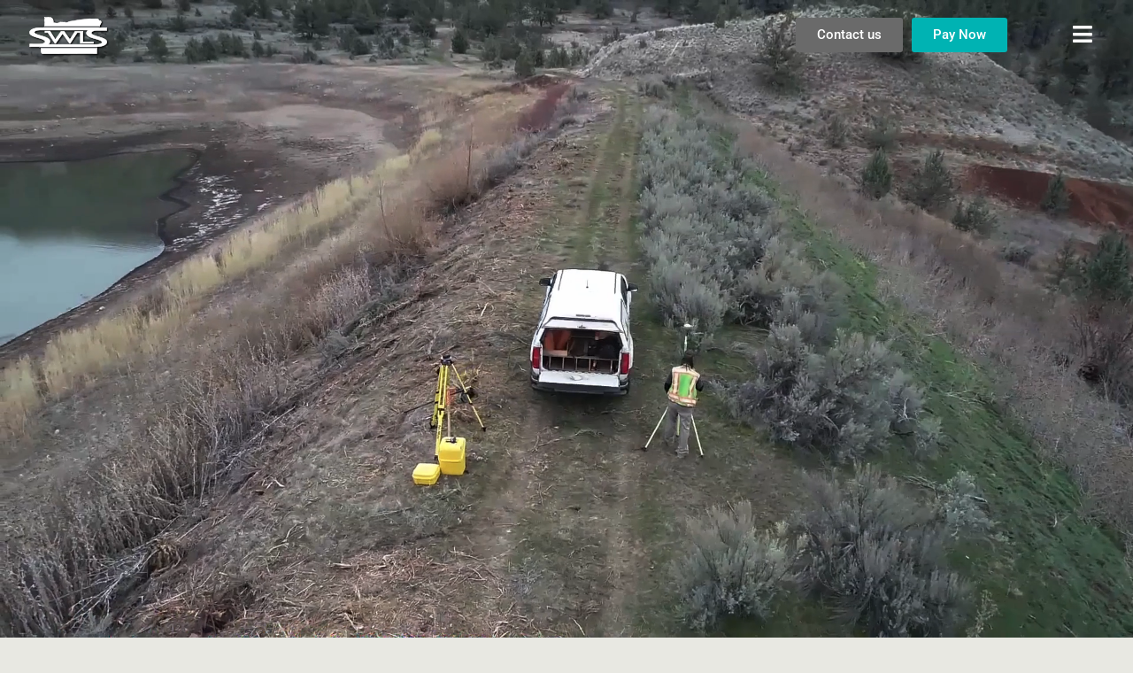

--- FILE ---
content_type: text/html; charset=utf-8
request_url: https://www.google.com/recaptcha/api2/anchor?ar=1&k=6Ld49lwqAAAAAMvdg463LUiDSQsOdDEhB6VhKKOw&co=aHR0cHM6Ly9zdGF0ZXdpZGVzdXJ2ZXlpbmcuY29tOjQ0Mw..&hl=en&type=v2_checkbox&v=9TiwnJFHeuIw_s0wSd3fiKfN&theme=light&size=normal&anchor-ms=20000&execute-ms=30000&cb=wo1h7owdem9n
body_size: 49212
content:
<!DOCTYPE HTML><html dir="ltr" lang="en"><head><meta http-equiv="Content-Type" content="text/html; charset=UTF-8">
<meta http-equiv="X-UA-Compatible" content="IE=edge">
<title>reCAPTCHA</title>
<style type="text/css">
/* cyrillic-ext */
@font-face {
  font-family: 'Roboto';
  font-style: normal;
  font-weight: 400;
  font-stretch: 100%;
  src: url(//fonts.gstatic.com/s/roboto/v48/KFO7CnqEu92Fr1ME7kSn66aGLdTylUAMa3GUBHMdazTgWw.woff2) format('woff2');
  unicode-range: U+0460-052F, U+1C80-1C8A, U+20B4, U+2DE0-2DFF, U+A640-A69F, U+FE2E-FE2F;
}
/* cyrillic */
@font-face {
  font-family: 'Roboto';
  font-style: normal;
  font-weight: 400;
  font-stretch: 100%;
  src: url(//fonts.gstatic.com/s/roboto/v48/KFO7CnqEu92Fr1ME7kSn66aGLdTylUAMa3iUBHMdazTgWw.woff2) format('woff2');
  unicode-range: U+0301, U+0400-045F, U+0490-0491, U+04B0-04B1, U+2116;
}
/* greek-ext */
@font-face {
  font-family: 'Roboto';
  font-style: normal;
  font-weight: 400;
  font-stretch: 100%;
  src: url(//fonts.gstatic.com/s/roboto/v48/KFO7CnqEu92Fr1ME7kSn66aGLdTylUAMa3CUBHMdazTgWw.woff2) format('woff2');
  unicode-range: U+1F00-1FFF;
}
/* greek */
@font-face {
  font-family: 'Roboto';
  font-style: normal;
  font-weight: 400;
  font-stretch: 100%;
  src: url(//fonts.gstatic.com/s/roboto/v48/KFO7CnqEu92Fr1ME7kSn66aGLdTylUAMa3-UBHMdazTgWw.woff2) format('woff2');
  unicode-range: U+0370-0377, U+037A-037F, U+0384-038A, U+038C, U+038E-03A1, U+03A3-03FF;
}
/* math */
@font-face {
  font-family: 'Roboto';
  font-style: normal;
  font-weight: 400;
  font-stretch: 100%;
  src: url(//fonts.gstatic.com/s/roboto/v48/KFO7CnqEu92Fr1ME7kSn66aGLdTylUAMawCUBHMdazTgWw.woff2) format('woff2');
  unicode-range: U+0302-0303, U+0305, U+0307-0308, U+0310, U+0312, U+0315, U+031A, U+0326-0327, U+032C, U+032F-0330, U+0332-0333, U+0338, U+033A, U+0346, U+034D, U+0391-03A1, U+03A3-03A9, U+03B1-03C9, U+03D1, U+03D5-03D6, U+03F0-03F1, U+03F4-03F5, U+2016-2017, U+2034-2038, U+203C, U+2040, U+2043, U+2047, U+2050, U+2057, U+205F, U+2070-2071, U+2074-208E, U+2090-209C, U+20D0-20DC, U+20E1, U+20E5-20EF, U+2100-2112, U+2114-2115, U+2117-2121, U+2123-214F, U+2190, U+2192, U+2194-21AE, U+21B0-21E5, U+21F1-21F2, U+21F4-2211, U+2213-2214, U+2216-22FF, U+2308-230B, U+2310, U+2319, U+231C-2321, U+2336-237A, U+237C, U+2395, U+239B-23B7, U+23D0, U+23DC-23E1, U+2474-2475, U+25AF, U+25B3, U+25B7, U+25BD, U+25C1, U+25CA, U+25CC, U+25FB, U+266D-266F, U+27C0-27FF, U+2900-2AFF, U+2B0E-2B11, U+2B30-2B4C, U+2BFE, U+3030, U+FF5B, U+FF5D, U+1D400-1D7FF, U+1EE00-1EEFF;
}
/* symbols */
@font-face {
  font-family: 'Roboto';
  font-style: normal;
  font-weight: 400;
  font-stretch: 100%;
  src: url(//fonts.gstatic.com/s/roboto/v48/KFO7CnqEu92Fr1ME7kSn66aGLdTylUAMaxKUBHMdazTgWw.woff2) format('woff2');
  unicode-range: U+0001-000C, U+000E-001F, U+007F-009F, U+20DD-20E0, U+20E2-20E4, U+2150-218F, U+2190, U+2192, U+2194-2199, U+21AF, U+21E6-21F0, U+21F3, U+2218-2219, U+2299, U+22C4-22C6, U+2300-243F, U+2440-244A, U+2460-24FF, U+25A0-27BF, U+2800-28FF, U+2921-2922, U+2981, U+29BF, U+29EB, U+2B00-2BFF, U+4DC0-4DFF, U+FFF9-FFFB, U+10140-1018E, U+10190-1019C, U+101A0, U+101D0-101FD, U+102E0-102FB, U+10E60-10E7E, U+1D2C0-1D2D3, U+1D2E0-1D37F, U+1F000-1F0FF, U+1F100-1F1AD, U+1F1E6-1F1FF, U+1F30D-1F30F, U+1F315, U+1F31C, U+1F31E, U+1F320-1F32C, U+1F336, U+1F378, U+1F37D, U+1F382, U+1F393-1F39F, U+1F3A7-1F3A8, U+1F3AC-1F3AF, U+1F3C2, U+1F3C4-1F3C6, U+1F3CA-1F3CE, U+1F3D4-1F3E0, U+1F3ED, U+1F3F1-1F3F3, U+1F3F5-1F3F7, U+1F408, U+1F415, U+1F41F, U+1F426, U+1F43F, U+1F441-1F442, U+1F444, U+1F446-1F449, U+1F44C-1F44E, U+1F453, U+1F46A, U+1F47D, U+1F4A3, U+1F4B0, U+1F4B3, U+1F4B9, U+1F4BB, U+1F4BF, U+1F4C8-1F4CB, U+1F4D6, U+1F4DA, U+1F4DF, U+1F4E3-1F4E6, U+1F4EA-1F4ED, U+1F4F7, U+1F4F9-1F4FB, U+1F4FD-1F4FE, U+1F503, U+1F507-1F50B, U+1F50D, U+1F512-1F513, U+1F53E-1F54A, U+1F54F-1F5FA, U+1F610, U+1F650-1F67F, U+1F687, U+1F68D, U+1F691, U+1F694, U+1F698, U+1F6AD, U+1F6B2, U+1F6B9-1F6BA, U+1F6BC, U+1F6C6-1F6CF, U+1F6D3-1F6D7, U+1F6E0-1F6EA, U+1F6F0-1F6F3, U+1F6F7-1F6FC, U+1F700-1F7FF, U+1F800-1F80B, U+1F810-1F847, U+1F850-1F859, U+1F860-1F887, U+1F890-1F8AD, U+1F8B0-1F8BB, U+1F8C0-1F8C1, U+1F900-1F90B, U+1F93B, U+1F946, U+1F984, U+1F996, U+1F9E9, U+1FA00-1FA6F, U+1FA70-1FA7C, U+1FA80-1FA89, U+1FA8F-1FAC6, U+1FACE-1FADC, U+1FADF-1FAE9, U+1FAF0-1FAF8, U+1FB00-1FBFF;
}
/* vietnamese */
@font-face {
  font-family: 'Roboto';
  font-style: normal;
  font-weight: 400;
  font-stretch: 100%;
  src: url(//fonts.gstatic.com/s/roboto/v48/KFO7CnqEu92Fr1ME7kSn66aGLdTylUAMa3OUBHMdazTgWw.woff2) format('woff2');
  unicode-range: U+0102-0103, U+0110-0111, U+0128-0129, U+0168-0169, U+01A0-01A1, U+01AF-01B0, U+0300-0301, U+0303-0304, U+0308-0309, U+0323, U+0329, U+1EA0-1EF9, U+20AB;
}
/* latin-ext */
@font-face {
  font-family: 'Roboto';
  font-style: normal;
  font-weight: 400;
  font-stretch: 100%;
  src: url(//fonts.gstatic.com/s/roboto/v48/KFO7CnqEu92Fr1ME7kSn66aGLdTylUAMa3KUBHMdazTgWw.woff2) format('woff2');
  unicode-range: U+0100-02BA, U+02BD-02C5, U+02C7-02CC, U+02CE-02D7, U+02DD-02FF, U+0304, U+0308, U+0329, U+1D00-1DBF, U+1E00-1E9F, U+1EF2-1EFF, U+2020, U+20A0-20AB, U+20AD-20C0, U+2113, U+2C60-2C7F, U+A720-A7FF;
}
/* latin */
@font-face {
  font-family: 'Roboto';
  font-style: normal;
  font-weight: 400;
  font-stretch: 100%;
  src: url(//fonts.gstatic.com/s/roboto/v48/KFO7CnqEu92Fr1ME7kSn66aGLdTylUAMa3yUBHMdazQ.woff2) format('woff2');
  unicode-range: U+0000-00FF, U+0131, U+0152-0153, U+02BB-02BC, U+02C6, U+02DA, U+02DC, U+0304, U+0308, U+0329, U+2000-206F, U+20AC, U+2122, U+2191, U+2193, U+2212, U+2215, U+FEFF, U+FFFD;
}
/* cyrillic-ext */
@font-face {
  font-family: 'Roboto';
  font-style: normal;
  font-weight: 500;
  font-stretch: 100%;
  src: url(//fonts.gstatic.com/s/roboto/v48/KFO7CnqEu92Fr1ME7kSn66aGLdTylUAMa3GUBHMdazTgWw.woff2) format('woff2');
  unicode-range: U+0460-052F, U+1C80-1C8A, U+20B4, U+2DE0-2DFF, U+A640-A69F, U+FE2E-FE2F;
}
/* cyrillic */
@font-face {
  font-family: 'Roboto';
  font-style: normal;
  font-weight: 500;
  font-stretch: 100%;
  src: url(//fonts.gstatic.com/s/roboto/v48/KFO7CnqEu92Fr1ME7kSn66aGLdTylUAMa3iUBHMdazTgWw.woff2) format('woff2');
  unicode-range: U+0301, U+0400-045F, U+0490-0491, U+04B0-04B1, U+2116;
}
/* greek-ext */
@font-face {
  font-family: 'Roboto';
  font-style: normal;
  font-weight: 500;
  font-stretch: 100%;
  src: url(//fonts.gstatic.com/s/roboto/v48/KFO7CnqEu92Fr1ME7kSn66aGLdTylUAMa3CUBHMdazTgWw.woff2) format('woff2');
  unicode-range: U+1F00-1FFF;
}
/* greek */
@font-face {
  font-family: 'Roboto';
  font-style: normal;
  font-weight: 500;
  font-stretch: 100%;
  src: url(//fonts.gstatic.com/s/roboto/v48/KFO7CnqEu92Fr1ME7kSn66aGLdTylUAMa3-UBHMdazTgWw.woff2) format('woff2');
  unicode-range: U+0370-0377, U+037A-037F, U+0384-038A, U+038C, U+038E-03A1, U+03A3-03FF;
}
/* math */
@font-face {
  font-family: 'Roboto';
  font-style: normal;
  font-weight: 500;
  font-stretch: 100%;
  src: url(//fonts.gstatic.com/s/roboto/v48/KFO7CnqEu92Fr1ME7kSn66aGLdTylUAMawCUBHMdazTgWw.woff2) format('woff2');
  unicode-range: U+0302-0303, U+0305, U+0307-0308, U+0310, U+0312, U+0315, U+031A, U+0326-0327, U+032C, U+032F-0330, U+0332-0333, U+0338, U+033A, U+0346, U+034D, U+0391-03A1, U+03A3-03A9, U+03B1-03C9, U+03D1, U+03D5-03D6, U+03F0-03F1, U+03F4-03F5, U+2016-2017, U+2034-2038, U+203C, U+2040, U+2043, U+2047, U+2050, U+2057, U+205F, U+2070-2071, U+2074-208E, U+2090-209C, U+20D0-20DC, U+20E1, U+20E5-20EF, U+2100-2112, U+2114-2115, U+2117-2121, U+2123-214F, U+2190, U+2192, U+2194-21AE, U+21B0-21E5, U+21F1-21F2, U+21F4-2211, U+2213-2214, U+2216-22FF, U+2308-230B, U+2310, U+2319, U+231C-2321, U+2336-237A, U+237C, U+2395, U+239B-23B7, U+23D0, U+23DC-23E1, U+2474-2475, U+25AF, U+25B3, U+25B7, U+25BD, U+25C1, U+25CA, U+25CC, U+25FB, U+266D-266F, U+27C0-27FF, U+2900-2AFF, U+2B0E-2B11, U+2B30-2B4C, U+2BFE, U+3030, U+FF5B, U+FF5D, U+1D400-1D7FF, U+1EE00-1EEFF;
}
/* symbols */
@font-face {
  font-family: 'Roboto';
  font-style: normal;
  font-weight: 500;
  font-stretch: 100%;
  src: url(//fonts.gstatic.com/s/roboto/v48/KFO7CnqEu92Fr1ME7kSn66aGLdTylUAMaxKUBHMdazTgWw.woff2) format('woff2');
  unicode-range: U+0001-000C, U+000E-001F, U+007F-009F, U+20DD-20E0, U+20E2-20E4, U+2150-218F, U+2190, U+2192, U+2194-2199, U+21AF, U+21E6-21F0, U+21F3, U+2218-2219, U+2299, U+22C4-22C6, U+2300-243F, U+2440-244A, U+2460-24FF, U+25A0-27BF, U+2800-28FF, U+2921-2922, U+2981, U+29BF, U+29EB, U+2B00-2BFF, U+4DC0-4DFF, U+FFF9-FFFB, U+10140-1018E, U+10190-1019C, U+101A0, U+101D0-101FD, U+102E0-102FB, U+10E60-10E7E, U+1D2C0-1D2D3, U+1D2E0-1D37F, U+1F000-1F0FF, U+1F100-1F1AD, U+1F1E6-1F1FF, U+1F30D-1F30F, U+1F315, U+1F31C, U+1F31E, U+1F320-1F32C, U+1F336, U+1F378, U+1F37D, U+1F382, U+1F393-1F39F, U+1F3A7-1F3A8, U+1F3AC-1F3AF, U+1F3C2, U+1F3C4-1F3C6, U+1F3CA-1F3CE, U+1F3D4-1F3E0, U+1F3ED, U+1F3F1-1F3F3, U+1F3F5-1F3F7, U+1F408, U+1F415, U+1F41F, U+1F426, U+1F43F, U+1F441-1F442, U+1F444, U+1F446-1F449, U+1F44C-1F44E, U+1F453, U+1F46A, U+1F47D, U+1F4A3, U+1F4B0, U+1F4B3, U+1F4B9, U+1F4BB, U+1F4BF, U+1F4C8-1F4CB, U+1F4D6, U+1F4DA, U+1F4DF, U+1F4E3-1F4E6, U+1F4EA-1F4ED, U+1F4F7, U+1F4F9-1F4FB, U+1F4FD-1F4FE, U+1F503, U+1F507-1F50B, U+1F50D, U+1F512-1F513, U+1F53E-1F54A, U+1F54F-1F5FA, U+1F610, U+1F650-1F67F, U+1F687, U+1F68D, U+1F691, U+1F694, U+1F698, U+1F6AD, U+1F6B2, U+1F6B9-1F6BA, U+1F6BC, U+1F6C6-1F6CF, U+1F6D3-1F6D7, U+1F6E0-1F6EA, U+1F6F0-1F6F3, U+1F6F7-1F6FC, U+1F700-1F7FF, U+1F800-1F80B, U+1F810-1F847, U+1F850-1F859, U+1F860-1F887, U+1F890-1F8AD, U+1F8B0-1F8BB, U+1F8C0-1F8C1, U+1F900-1F90B, U+1F93B, U+1F946, U+1F984, U+1F996, U+1F9E9, U+1FA00-1FA6F, U+1FA70-1FA7C, U+1FA80-1FA89, U+1FA8F-1FAC6, U+1FACE-1FADC, U+1FADF-1FAE9, U+1FAF0-1FAF8, U+1FB00-1FBFF;
}
/* vietnamese */
@font-face {
  font-family: 'Roboto';
  font-style: normal;
  font-weight: 500;
  font-stretch: 100%;
  src: url(//fonts.gstatic.com/s/roboto/v48/KFO7CnqEu92Fr1ME7kSn66aGLdTylUAMa3OUBHMdazTgWw.woff2) format('woff2');
  unicode-range: U+0102-0103, U+0110-0111, U+0128-0129, U+0168-0169, U+01A0-01A1, U+01AF-01B0, U+0300-0301, U+0303-0304, U+0308-0309, U+0323, U+0329, U+1EA0-1EF9, U+20AB;
}
/* latin-ext */
@font-face {
  font-family: 'Roboto';
  font-style: normal;
  font-weight: 500;
  font-stretch: 100%;
  src: url(//fonts.gstatic.com/s/roboto/v48/KFO7CnqEu92Fr1ME7kSn66aGLdTylUAMa3KUBHMdazTgWw.woff2) format('woff2');
  unicode-range: U+0100-02BA, U+02BD-02C5, U+02C7-02CC, U+02CE-02D7, U+02DD-02FF, U+0304, U+0308, U+0329, U+1D00-1DBF, U+1E00-1E9F, U+1EF2-1EFF, U+2020, U+20A0-20AB, U+20AD-20C0, U+2113, U+2C60-2C7F, U+A720-A7FF;
}
/* latin */
@font-face {
  font-family: 'Roboto';
  font-style: normal;
  font-weight: 500;
  font-stretch: 100%;
  src: url(//fonts.gstatic.com/s/roboto/v48/KFO7CnqEu92Fr1ME7kSn66aGLdTylUAMa3yUBHMdazQ.woff2) format('woff2');
  unicode-range: U+0000-00FF, U+0131, U+0152-0153, U+02BB-02BC, U+02C6, U+02DA, U+02DC, U+0304, U+0308, U+0329, U+2000-206F, U+20AC, U+2122, U+2191, U+2193, U+2212, U+2215, U+FEFF, U+FFFD;
}
/* cyrillic-ext */
@font-face {
  font-family: 'Roboto';
  font-style: normal;
  font-weight: 900;
  font-stretch: 100%;
  src: url(//fonts.gstatic.com/s/roboto/v48/KFO7CnqEu92Fr1ME7kSn66aGLdTylUAMa3GUBHMdazTgWw.woff2) format('woff2');
  unicode-range: U+0460-052F, U+1C80-1C8A, U+20B4, U+2DE0-2DFF, U+A640-A69F, U+FE2E-FE2F;
}
/* cyrillic */
@font-face {
  font-family: 'Roboto';
  font-style: normal;
  font-weight: 900;
  font-stretch: 100%;
  src: url(//fonts.gstatic.com/s/roboto/v48/KFO7CnqEu92Fr1ME7kSn66aGLdTylUAMa3iUBHMdazTgWw.woff2) format('woff2');
  unicode-range: U+0301, U+0400-045F, U+0490-0491, U+04B0-04B1, U+2116;
}
/* greek-ext */
@font-face {
  font-family: 'Roboto';
  font-style: normal;
  font-weight: 900;
  font-stretch: 100%;
  src: url(//fonts.gstatic.com/s/roboto/v48/KFO7CnqEu92Fr1ME7kSn66aGLdTylUAMa3CUBHMdazTgWw.woff2) format('woff2');
  unicode-range: U+1F00-1FFF;
}
/* greek */
@font-face {
  font-family: 'Roboto';
  font-style: normal;
  font-weight: 900;
  font-stretch: 100%;
  src: url(//fonts.gstatic.com/s/roboto/v48/KFO7CnqEu92Fr1ME7kSn66aGLdTylUAMa3-UBHMdazTgWw.woff2) format('woff2');
  unicode-range: U+0370-0377, U+037A-037F, U+0384-038A, U+038C, U+038E-03A1, U+03A3-03FF;
}
/* math */
@font-face {
  font-family: 'Roboto';
  font-style: normal;
  font-weight: 900;
  font-stretch: 100%;
  src: url(//fonts.gstatic.com/s/roboto/v48/KFO7CnqEu92Fr1ME7kSn66aGLdTylUAMawCUBHMdazTgWw.woff2) format('woff2');
  unicode-range: U+0302-0303, U+0305, U+0307-0308, U+0310, U+0312, U+0315, U+031A, U+0326-0327, U+032C, U+032F-0330, U+0332-0333, U+0338, U+033A, U+0346, U+034D, U+0391-03A1, U+03A3-03A9, U+03B1-03C9, U+03D1, U+03D5-03D6, U+03F0-03F1, U+03F4-03F5, U+2016-2017, U+2034-2038, U+203C, U+2040, U+2043, U+2047, U+2050, U+2057, U+205F, U+2070-2071, U+2074-208E, U+2090-209C, U+20D0-20DC, U+20E1, U+20E5-20EF, U+2100-2112, U+2114-2115, U+2117-2121, U+2123-214F, U+2190, U+2192, U+2194-21AE, U+21B0-21E5, U+21F1-21F2, U+21F4-2211, U+2213-2214, U+2216-22FF, U+2308-230B, U+2310, U+2319, U+231C-2321, U+2336-237A, U+237C, U+2395, U+239B-23B7, U+23D0, U+23DC-23E1, U+2474-2475, U+25AF, U+25B3, U+25B7, U+25BD, U+25C1, U+25CA, U+25CC, U+25FB, U+266D-266F, U+27C0-27FF, U+2900-2AFF, U+2B0E-2B11, U+2B30-2B4C, U+2BFE, U+3030, U+FF5B, U+FF5D, U+1D400-1D7FF, U+1EE00-1EEFF;
}
/* symbols */
@font-face {
  font-family: 'Roboto';
  font-style: normal;
  font-weight: 900;
  font-stretch: 100%;
  src: url(//fonts.gstatic.com/s/roboto/v48/KFO7CnqEu92Fr1ME7kSn66aGLdTylUAMaxKUBHMdazTgWw.woff2) format('woff2');
  unicode-range: U+0001-000C, U+000E-001F, U+007F-009F, U+20DD-20E0, U+20E2-20E4, U+2150-218F, U+2190, U+2192, U+2194-2199, U+21AF, U+21E6-21F0, U+21F3, U+2218-2219, U+2299, U+22C4-22C6, U+2300-243F, U+2440-244A, U+2460-24FF, U+25A0-27BF, U+2800-28FF, U+2921-2922, U+2981, U+29BF, U+29EB, U+2B00-2BFF, U+4DC0-4DFF, U+FFF9-FFFB, U+10140-1018E, U+10190-1019C, U+101A0, U+101D0-101FD, U+102E0-102FB, U+10E60-10E7E, U+1D2C0-1D2D3, U+1D2E0-1D37F, U+1F000-1F0FF, U+1F100-1F1AD, U+1F1E6-1F1FF, U+1F30D-1F30F, U+1F315, U+1F31C, U+1F31E, U+1F320-1F32C, U+1F336, U+1F378, U+1F37D, U+1F382, U+1F393-1F39F, U+1F3A7-1F3A8, U+1F3AC-1F3AF, U+1F3C2, U+1F3C4-1F3C6, U+1F3CA-1F3CE, U+1F3D4-1F3E0, U+1F3ED, U+1F3F1-1F3F3, U+1F3F5-1F3F7, U+1F408, U+1F415, U+1F41F, U+1F426, U+1F43F, U+1F441-1F442, U+1F444, U+1F446-1F449, U+1F44C-1F44E, U+1F453, U+1F46A, U+1F47D, U+1F4A3, U+1F4B0, U+1F4B3, U+1F4B9, U+1F4BB, U+1F4BF, U+1F4C8-1F4CB, U+1F4D6, U+1F4DA, U+1F4DF, U+1F4E3-1F4E6, U+1F4EA-1F4ED, U+1F4F7, U+1F4F9-1F4FB, U+1F4FD-1F4FE, U+1F503, U+1F507-1F50B, U+1F50D, U+1F512-1F513, U+1F53E-1F54A, U+1F54F-1F5FA, U+1F610, U+1F650-1F67F, U+1F687, U+1F68D, U+1F691, U+1F694, U+1F698, U+1F6AD, U+1F6B2, U+1F6B9-1F6BA, U+1F6BC, U+1F6C6-1F6CF, U+1F6D3-1F6D7, U+1F6E0-1F6EA, U+1F6F0-1F6F3, U+1F6F7-1F6FC, U+1F700-1F7FF, U+1F800-1F80B, U+1F810-1F847, U+1F850-1F859, U+1F860-1F887, U+1F890-1F8AD, U+1F8B0-1F8BB, U+1F8C0-1F8C1, U+1F900-1F90B, U+1F93B, U+1F946, U+1F984, U+1F996, U+1F9E9, U+1FA00-1FA6F, U+1FA70-1FA7C, U+1FA80-1FA89, U+1FA8F-1FAC6, U+1FACE-1FADC, U+1FADF-1FAE9, U+1FAF0-1FAF8, U+1FB00-1FBFF;
}
/* vietnamese */
@font-face {
  font-family: 'Roboto';
  font-style: normal;
  font-weight: 900;
  font-stretch: 100%;
  src: url(//fonts.gstatic.com/s/roboto/v48/KFO7CnqEu92Fr1ME7kSn66aGLdTylUAMa3OUBHMdazTgWw.woff2) format('woff2');
  unicode-range: U+0102-0103, U+0110-0111, U+0128-0129, U+0168-0169, U+01A0-01A1, U+01AF-01B0, U+0300-0301, U+0303-0304, U+0308-0309, U+0323, U+0329, U+1EA0-1EF9, U+20AB;
}
/* latin-ext */
@font-face {
  font-family: 'Roboto';
  font-style: normal;
  font-weight: 900;
  font-stretch: 100%;
  src: url(//fonts.gstatic.com/s/roboto/v48/KFO7CnqEu92Fr1ME7kSn66aGLdTylUAMa3KUBHMdazTgWw.woff2) format('woff2');
  unicode-range: U+0100-02BA, U+02BD-02C5, U+02C7-02CC, U+02CE-02D7, U+02DD-02FF, U+0304, U+0308, U+0329, U+1D00-1DBF, U+1E00-1E9F, U+1EF2-1EFF, U+2020, U+20A0-20AB, U+20AD-20C0, U+2113, U+2C60-2C7F, U+A720-A7FF;
}
/* latin */
@font-face {
  font-family: 'Roboto';
  font-style: normal;
  font-weight: 900;
  font-stretch: 100%;
  src: url(//fonts.gstatic.com/s/roboto/v48/KFO7CnqEu92Fr1ME7kSn66aGLdTylUAMa3yUBHMdazQ.woff2) format('woff2');
  unicode-range: U+0000-00FF, U+0131, U+0152-0153, U+02BB-02BC, U+02C6, U+02DA, U+02DC, U+0304, U+0308, U+0329, U+2000-206F, U+20AC, U+2122, U+2191, U+2193, U+2212, U+2215, U+FEFF, U+FFFD;
}

</style>
<link rel="stylesheet" type="text/css" href="https://www.gstatic.com/recaptcha/releases/9TiwnJFHeuIw_s0wSd3fiKfN/styles__ltr.css">
<script nonce="CvJqEjkqAw9ta2Vct-_cAw" type="text/javascript">window['__recaptcha_api'] = 'https://www.google.com/recaptcha/api2/';</script>
<script type="text/javascript" src="https://www.gstatic.com/recaptcha/releases/9TiwnJFHeuIw_s0wSd3fiKfN/recaptcha__en.js" nonce="CvJqEjkqAw9ta2Vct-_cAw">
      
    </script></head>
<body><div id="rc-anchor-alert" class="rc-anchor-alert"></div>
<input type="hidden" id="recaptcha-token" value="[base64]">
<script type="text/javascript" nonce="CvJqEjkqAw9ta2Vct-_cAw">
      recaptcha.anchor.Main.init("[\x22ainput\x22,[\x22bgdata\x22,\x22\x22,\[base64]/[base64]/bmV3IFpbdF0obVswXSk6Sz09Mj9uZXcgWlt0XShtWzBdLG1bMV0pOks9PTM/bmV3IFpbdF0obVswXSxtWzFdLG1bMl0pOks9PTQ/[base64]/[base64]/[base64]/[base64]/[base64]/[base64]/[base64]/[base64]/[base64]/[base64]/[base64]/[base64]/[base64]/[base64]\\u003d\\u003d\x22,\[base64]\\u003d\x22,\x22TcOww7XCicO7FsOdwrnCnnk2G8OYEVTChGEYw6bDqwrCj3k9dsOcw4UCw5fCoFNtPTXDlsKmw7QhEMKSw4DDhcOdWMODwqoYcSjCmVbDiT5Gw5TColFaQcKNPn7DqQ96w4BlesKALcK0OcKEWFoMwo8mwpN/[base64]/CqsKxMcKMwp3DpcOfw4YYw77DvMO2wqp2JioxwpDDtsOnTVLDpcO8TcOQwr80UMOPQ1NZXDbDm8K7ZsKkwqfCkMOwYG/CgQHDhWnCpx5YX8OALcOBwozDj8OWwr9ewqpPdnhuEsOuwo0RH8OhSwPCj8K+bkLDrjcHVEZkNVzCncK0wpQvLAzCicKCR0TDjg/Cr8Kkw4N1J8Orwq7Ck8K3fsONFWrDs8KMwpMqwqnCicKdw6vDqkLCknc5w5kFwostw5XCi8Kjwr3DocOJbsKPLsO8w7h0wqTDvsKZwoVOw6zCkzVeMsKnFcOaZV/CjcKmH3PClMO0w4chw6hnw4MWDcOTZMK0w7MKw5vCsGHDisKnwrLCiMO1Gw0Kw5IAecKrasKfVsKEdMOqUw3CtxMowqPDjMOJwoLCtFZod8KDTUgPSMOVw653wqZmO3nDhRRTw65lw5PCmsKYw7cWA8OrwqHCl8O/J1vCocKvw7kow5xew6QOIMKkw4J9w4N/ADnDux7ClsKvw6Utw784w53Cj8KRH8KbXyTDgsOCFsOFI3rCmsKVNBDDtm5efRPDmwHDu1k6e8OFGcKJwpnDssK0XMK0wro7w4wQUmEYwrEhw5DCmMO7YsKLw6kSwrY9NMKNwqXCjcOTwrcSHcKyw7Rmwp3CgHjCtsO5w4jCi8K/[base64]/w7nCmMO3W18DecO4IsOzw53CncOtRcKcw68aJcKcwo3DgDpXUsKpd8OnJ8OANsKvFDrDscOdVVtwNyFIwq9GER9HKMKpwrZfdgJqw58Yw5/CjxzDpmh8wptqTCTCt8K9wokLDsO7wrEvwq7DomDChyxwGWPClsK6NsOWBWTDi03DtjMPw7HCh0RWE8KAwpdeQizDlsONwq/DjcOAw5LCgMOqW8OmOMKgX8OWasOSwrpjRMKyew8swq/DkEfDpsKJS8OZw7YmdsOLUcO5w7xpw5kkwovCs8KFRC7DqRLCjxAqwrrCilvCk8OFdcOIwok+NcKdLxNKw686e8OEJxA4Z2xtwovCncKYw7rDk1okccKNwqtgFGLDnxg/fsOHXMKlwp9awotEw6VZw7jDqMKjPMOBZ8KJwrjDk2/[base64]/DlMKLw6zCtMKASjR3w61iw4pxQ1cWw4PDjgbCnMK3K1fCiiLCg2HCs8K1JnoKP00bwqPCscOXP8KgwoTDlMKuAsKDRcOofQTCv8OhNnHCrMOOfwB3w4IDCjEAwoNtwrhVCcOZwq88w7DDj8OswpIzOlzCqnR9Gi/Dnh/Du8K/w7rDq8O6f8OLwpzDk3p1wo1ldcKKw5R+VX/CosKDecKlwq4BwqZaQmoPN8OlwprDg8OZc8KbJ8OWw4bDqj8ow6LCmcKDAcKVLR3Dn3QHwrXDuMKkw7bDpMKjw6V7IcO6w4AQPcK+GW49wqDDtjAfQVYQNzvDhmnDjR5uZg/[base64]/DsRIfw6zClcKYGVwxcSjCrhVhS8O3c0rDlsKgwqzCui/CrcOrw6LCvMKewqc4b8KieMKeLMOnwqrDllNAwqJ0wp3Cr18FGsKsecKpVxLChncyFMK5wojDpMObHgkGC37Chm7CiEPCqkgQHsO6a8ObV0XCuVLDnw3DtWbDrsOSfcO0wrzCncOWwo9OEhfDvcO6PsOZwqHCs8KVOMKJdgR8TnXDmcOqP8O/[base64]/DkMKWZnVpwooWbMKPLjrDh8KJwpphfxlIwqrCuBnDiCNXNMKfwpMMwqh3YMO8Z8OiwovDiEEwdzsMXGzDgQDCvXXCnMOjw5/Dj8KSB8KfDEgOwqbDqT80OsK2w6jCrxNyA33CkjZdwqJ2B8KVBWjDn8OpC8KeajpaSgwWYMOtCi3Ci8OHw6ojGXE2woPCgRBnwrjCrsO9Ej1QTRdIwolCwrLCj8ONw6XCoSDDnsOcAMOKwq/CtRrCjnvDrCQeS8OtcHHDosKeZ8KYwqoRwpDDmCHCs8KOwrVew5ZawqfCuVpybcKWPCh5wrJcwoFGwpTCuQ4xZsKww6JUwpDDksOZw5XCsQ8mEmnDqcKXwoE+w4XCki5rdsO9GcKfw718w6gaTzHDocKjwobCuz5Jw7HCo1stw6/CkBAtwpjDmBpRwo9TaQHCmWvCmMODwpzCvcOHw6lPw6rCr8K7fWPDmsKycsK6wrR7wpAvw4DCmSIJwrgfwq/DszVKw7XDvsO1w7pWRSbCq2UOw4/ClXrDk2LCl8OOHsKaaMKgwp/CucKnwpbCmsKdOcKpwpfDucKpw7dCw5JiQg4OZ3AeeMOIdxrDuMK9UsKHw5FcIQJuwqt6DcOhXcK1RMOpwp8YwolxXMOGw65gGMKYw7Z/wo9SR8KrfcOvA8OgC2lzwqPCiEzDpcKcwpLCnMKOCMO2F0kzHnk1cwtRwoVCO1XDg8KrwrcnP0Y3w5gvfRrDsMOywp/[base64]/Cs2zDocOhdcKpwo0bwptfdns7wrTCssOyTGVqwr5kw6vCpkxJw7IBDT4+wq16w7/[base64]/[base64]/CsWDCpygawostQ8OHPzM0wp5EGWPCicKCw6ZSwr5EUHHDs1Uof8KWw4x5MsO8NVTDrsK9wo/DsXrDmsOtwpp6w5VFcsOCR8K2w6TDu8KpZDbCvsOrw4HCksOvPQzCsxDDnxNbwrATwoXCqsOTTUPDtzPCl8OpdDPCuMKOw5dfBMOawosSw68GRTEPecONdj/[base64]/[base64]/HsKOIGTCgD/DjcOrb17CuHwew71VUcKFKcKyUVo5bmPCuWzCvcKITnTCnEzDpXx5JMKmw4kAw6PDjcKMdgBOLUhIPcOOw57DrMOJwrDDpnJJw74rQU/CjcOAKVvDm8OXwok8AsOWw6nChDIKfcKNQwjDpSbCncK7XzFRw5JzTHHDlw0Lwp7CjCbCqGhgw7NXw53DhWIOIcOeeMK5wqMlwqAmwoh2wrnDqMKKw7nChgLCgMOqUC7DrcKSMMK3cEvCsTA0wrMiIMKYw63CksOnwqxVwpNQw4g0ejHDslXChQgPw6/DusOPdMOBOVkrwokBwrzCqsKWwoPChcKnwr/CksKxwphEw408DgsfwpI0T8Ojw4/DsyhJdBAAU8Omwq/Di8O/aUbDqmnDrhNsMMKJw6rDtMKkwrDCpF0UwobCsMOOX8K9wrQEEjTDh8OuZBlEw6jDrBHDrhlYwoVrHhBATlfDpW3Cg8KSJwXDi8K1wroAZ8Odw7rDm8O/woDCk8K/wqnCgFXCmlHDoMOpclzCjsO0Uh3Dp8OEwqHCsFPDlMKHAi/CmsOFecOewqjCjhTCjCQGw7AfAznCmsOYLcKsKMOTAMODDcK8wr93BF7ChxvCnsKeG8K7wqvDtxDDiTYrw4/[base64]/[base64]/[base64]/wpV4I3/Dq8O2wpLDrh/DksKmHgDDlTDCiWtMXMOJWRHDvMOBw4FTwqXDjh09DmsMQcOxwoEjSMKiw7dAXHbCksKWVUXDpcOFw7hXw7rDucKFw7tXawI7w7DCmAtmwpZzBgdkwp/Cp8KwwpzDmMKHwoluwpfCmgM3woTCvcKsJMOqw746ScOGMR7CuVvCnMKVw6PCvlpmfMO5w781DXwaQGDCusOmF3TDvcKHw5pNw6c3TW3CijYjwr/Cs8K2w5vCqcK7w4V2XD8oC0dhXzDCvcOQe0Rww57CuADCh20cwqgXwpkQwpjDusOswooSw7PCh8KRwoXDjDbDsR3DhDcSwqlBG0vClsOXwozCjsK1w4DDgcOdV8K/bcOww5TCsWDCssKZwpxqwoLDlyRbw5HDicOkQjMOwrvChA3DtQ/[base64]/DkcOcw7DCvjkzUsOSwqHCuMK3QDPDksOHw75+UsOXw4UnLsKzw5saP8KsWzvCu8KuKMOpbVXCpUNbwqQ3YX/Ch8OAwqXDkcOqwpjDicO0f0AfwrLDn8KwwpI0UnzDh8OpYkXDvsObRX7Ch8Ofw5sCPMODacOUwpwgQ2nDsMKYw4XDgwDCjMK2w7/[base64]/DQcpw4fCq3pJw5kRwoEVEGB1KmbDhcOrwqpWVjZTw6nCoQ/DlxvDlBY5bXJELwYqwo51w4/Ct8OSwprCl8OvZsO5w7kcwqcAwrQ6wq3DkcO0wqvDssKmEMK2EScde3dQd8O4w6VCw6MAwqYIwp/CizQBSHxcNMOYEcK0CVrCjsOkI1BAwqvDosOQw7fDmDLDuUfClcKywp7CusKEw50BwozDkcOXw5zCswVmMMK8woPDm8Kaw7EcTcOcw4TCkcO+wos4D8O/[base64]/DsMOkIh0HwrPDlTXChcOKwrHCuMOXRRDClMK2wrrCoCjCiUQ8wrnDgsKTwrxhw4g6wrzDvcKTwp7DgHHDosK/wr/DkHxXwr5Gw4ULw4zCqcKYUMKswowsLsKNesKodBzChsK0wogWw7fDjx/[base64]/CgMK8w440J2XCjMKVRMK5OMOCZcKrJnQSw6M2w4fDqDzCncOJO2rCgMK1wozDhMKaKcKhEGg+FMOcw57DiwUhZXMRwqHDhMO9IMOHEHMmWsOywr/CgcKBw5FTwovDmsKSKCjDvF14fiUwecOMw5hgwoLDvHrDl8KICMKAecOPRUpZwrdFMww3WVl7wr8yw6bCj8O5eMKmwozDuBzCgMOYEMKNw5Nzw4Jew4hzTh8vRCLCozFsJcO3wrp0cm/DqMOpRRxOw4l5EsO4VsOkNB4KwrNiccOMw7LDhcKsUTbDkMOJKGlgw782Vn5VVMKlw7HCsGxkb8OZw4jCg8OGwoDDmgPDlsO9w4fDoMO7RcOAwqPDtMO/[base64]/CuH9Bfg5Zwp7CmcOqwpkewpIUwpzCjh4JwozDhsOQwohRRm/ClMOzK01vTk3DucKTwpYLw5MmSsKof3jDn0QoZsKNw4TDvXFjFhoCwrHCmjN4wpgywqPCnG/Dv1hmO8KgU1vCh8KYwrgxeCnCojrCqwAUwr/Du8K2WsOIw4dxw7/Cq8KmP1IWGcOBw47Ch8Kkc8O7SCDDsW0BdcOEw6fCvyQRw7Q3w6QbRVLCkMODWj/Cv3xkWMKOw5o6cRfCrH3CncOkwoTDiAPDrcKqw6pjw7/DjRg2Wy9IBg5mw7gzw6/[base64]/DoRJ9wpjDpjbDjEB6w6XCtlvDnVjCvcK9w78gCMOdLMOEw6XDuMKJezgEw4TDk8ODCApGVMOiNk7DtjtXw4HDnUxNPMOIwp5UNB7DgHhPw73DjcOPwosjwpBSwrLDm8ObwqFsKxbCthBOw4Ftw7jCiMO/bcKRw4TDqcKrFTRBw4RiMMK+BwjDl2p0fX3CjcK8SW3DgcOiw6XDtG0DwqXCpcOew6UAw5PCu8KKw4HCtsKIacK/[base64]/CmgnDgG4HwqxUw6LCrV3CiHDCicKRc8OvSSvDocO1BcKZXMOOH13Cm8OXwpLCrFtzLcKnF8K+w67DliTDs8OdwrXClMKUSsKZwpfCo8Kzwr/CqEtSHsKoasOlABwgcsOJah/DuS3Do8K/[base64]/Cy7CqsOHwo4+L1DDjmXDnHHClsOyWsOLw4lNZcOtw4TDk03CrRHCnA3DoMKYDGoywrc3woHDvXjDvTwJw711M24NWsKIIsOIw4nCo8OpU2LDl8KqU8KMwoEwZ8Kiw5YPw7fDvDcDfcKnWBNiR8Oqw51LwoLDnT/[base64]/[base64]/[base64]/[base64]/DhcK3wrLCtxrCvnVmJEE2RMOPMsKCTsOmT8Kkwpc+w5V7w7AvScOhw54MP8OqVzBUc8Khw4k4w7rCnlAoXyUVwpIyw6vDt2t2wq7CosOqRAdBMsOpRAjCoBbCj8KTCsOjCVbDjm/[base64]/CcOSw6ZFw4PCnxl0w4NMwpI3BcKuw4sUw5TDjcOewqFjZFXCulLCjMOQaVfDrcOAHVXCosK4wpUAWG5zFT5jw41Ce8KmFkhcMEhECsO5KsOowrUhXnrCnXY0wpIrwoJswrTClX/[base64]/[base64]/w5XDsCI4w4zDqsKHwp7DrC1cwqrCgMKMwrtOwpJBw4jDlXw3E27CrMONSMO0w60Dw7/[base64]/Cn2JvwopNwp49WsKawofDihvDvk08SX1AwoPCsCLDjyvCmy9swq7CixvCoEY0w68Xw6jDpzzCh8KoasKuw4/Dk8OxwrJLPxdMw5lHHcKywrLCrE/CuMKZw60MwpnDnsK0w43DuixEwoHDjgNJJ8OPbSVmwrfDicOdwrbCiQ15IsO7KcO5wp5UXMKZbUREwocKX8Otw6JRw7Q/w73CiWofw7vCgsKgw4DCr8KxdW8PVMKyASTCrV3DiiYdworCpcOww7XDlybDp8OmPg/Cn8Oewq3CmsOSNSvCkHTCsWgxwobDocK+JsK2fcKEw7hcwpDDssOWwrpVw4zCh8KuwqfClxLDh19kU8O5woFUCCzCkcKMw43DncOCwpTCq2/Cr8Onw6jCtCrDpcKWw63DpMOhw4dxSg1vN8KYwrQdwqInC8OOLWgUHcKDWFvDv8KBcsKXw5TCp3jCoEQlG0B9wpzCjRxFHwnCrMK2b3jDiMOHwpNcA1/CnDrDu8OYw545w6LDi8OeOCfDuMO4w6QqUcKQwq/CrMKXDwdhfDDDhlUswpJLZcKWN8O0w6QIwqUDw4TCgMO2E8KVw5pzwpfCncOzwrMMw6XDhEfDmsOOAV9dwqPChWcnDsKXPcONwp7ChMOLw6PDukfCsMKaeU4/w5/[base64]/CgMOOSV3Dk1PDiw0dFsOZwr3Co3sVwqDDj8KcG38rwqTDj8ODfsOVdyfDl0fCvA8Pwq9xfDTCjMOJw6VOIHrDiEHDjcOQEx/DtcKUDEVrLcOlbS1IwrTCh8OBYzVVw7pbfnlJw6MDWArDlMKMw6U8FsOLw57CrMOZABLClsK4w6PDsQ7DqcO4w5wIw6wRIi7ClcK1JsOjQjTCrcOMAmLClMOfwpF2VxMPw6ooNVJ0dMK4w79/woXCgMO2w7VycTLCgH4lwrhYw4wrw74Gw6cOw7TCrMOqw5gPRMKNCQ7Dn8K5wroxwrjCnUHDrMKywqQ8ZnQRw6jDocOxwoBpDgYNw6/[base64]/DjcOeBMKDwpJyOSTDnsORFRYCNF8/TFJ4KAfCjsORfSgPwqdlw64NBAY4wqrCp8OZFFNUbcOQAUxCJg0PdsK/cMKSPsOVN8KZwogVw5JcwrYRwoU6w7xTQR0QHT1awrAUWjLDmMKXwq9IwprCp1bDn2LDh8OLw4nCrWvCmcK7RMOBwq8LwoXDhXV6OlYMAcKfaVwpAMKHHcKFTV/CtTHDncOyPABfw5Uyw69sw6XDjsOiVScMf8Kvw4PCoxjDgCPCr8K9wpTCtEp1anVxw6Bnw5XCpljDkR3Dsyhow7HCrRXDjQvCpS/Dr8K+wpAHw7wFU0zDqcKBwrczw6ILEcKvw4TDh8OiwqXCuShDwqTCmsKmA8OXwrbDlMOBw7FCw5fDhMKew400wpDCn8Ozw5Vzw4LCiEwSwpPClMKJw7Ilw5wKw64JIMOzKkvDti3Dq8KHw51Ew5HDj8KnC0vCkMK/wp/CqmFeMsK8w7R7wozCuMKFVMOsHxXCh3HCuiLDnDo+FMKJdSrCh8KCwoxIwr4zaMK7wozCojXDlMOLNELCrV4aC8KlXcKyPCbCry7CqDrDpGdpcMK1wo3DrRpsNH51fih/GEVpw4g5LAHDhhbDm8KAw6rDnkAhcnrDgTMsLFfCkMO+w44JQMKNW1QuwrJFXkVlw6PDusOkw7/CjS8hwq5WcBs2wopiw4HCrDB2wqVWf8KNwo7CvMOqw44xw7lXAsOuwoTDm8KFFcORwo7Du3/DrinCkcOuw4zDt0wwbAZSwpnDuB3Dg8KyFAnCqC5tw7jDnwjDvydSw7wKwpbDhMOkw4Vmw5fCvlLDtMOZwpxhDBlgw6o1KMKyw6zDmGrDgFDCkS/CscO6w6BkwojDkMOkw6vCszh0QMOkwqvDt8KBwpcyL0DDscOPwr9NX8Kkw5TCjcOgw6TDjsKNw7DDg03DtMKKwo84w5tvw4E6AsOXU8OWwoRBM8OFw4vCjsOqw5ksTQItSwDDt1PCm0vDl0/CoVUREsKZbcOWJsK/YCx3w4ocICTCtwDCtcOoGMKvw57Cr2BCwplOfMOdAMKew4JUVsKbZsK1Hyp+w5xDTzlHU8OPw5zDghXCj2tUw7DDm8KlZsOFw7rDnS/Co8K6TsO4DGNAOcKgaj5Kwos0wr4Yw6hzw4s7w4IVZ8O7wrwcw4DDtcOKwpoIw7zDvigkecKhNcOtHsKPw4rDmXwAbcKCFcKsWEjCknvDq3PDqF5IRX/CshUbw5LDjlHCiFMYVcKVw6fCrMO2w5PCoUVWWMOWChUqw69Yw5LDtA3CrsKLw602w53DqcOsecO8SMKeY8KSc8OEwpIgeMOFLUkwIMKYw6/CgsOcwpvCvsOaw7/[base64]/w4pYwpMnJj/Dtl7DpU3ChjnCrMKdwoRxT8KFwo1YOsKUHMOCLMOnw7PChMKjw59XwqRkw5jDpRNsw5Jlw47CkDZEYMKwfMODw43CjsKYSCMRwpHDqiBRURVJHwXDkcKxRcO4fS41UcO6X8KFwp7ClcOVw5fDvsKHXWzCicOsZsOrw7jDlcOuYk/DtkYow53Dl8KIRRrCgMOkwoLDv2jCmcOhVMOAUsOuZ8Ksw4HCg8OEFMOhwqJEw7oaDcOvw6J/wpcXRFdxw6R4w4rDksKJw6l1woLCtMOQwqVcw5jDhnvDlcOKwpHDrWAnSMKlw5DDsHQaw6l8cMOMw5kCMMKuEjNBw7cfRMKpEBYlw7EXw6JmwrJfbGJZOTDDnMO5DCrCihUyw4fDi8ONw67Drx/Di2TCgMOnw5wlw5zDmVppBsODw4ghw4PCjQ3DngHDkMOVw6rCnUjCqcOkwpnDk0rDpsOkwpfCssK8wqXDk3sJX8Oyw6IJw7zCtsOoVG7CsMOnDXrCoQHDq0McwpLDizbDilzDicKOOHPCgMK1w59KQMKDDhMwIC/DjVI3w79eCRrDmEXDgMO3w78Hwo1aw5dLNcOxwpBHGMKJwr4idBNAw73DkMOmF8O7ayZnwrdHb8Kuwp1VFBdkw5/DpsO8w5MxSkXCj8OVBMKDwr7CpsKSw6bDvBvCrsK0PgbDqBfCoGXDh3laIMK3wpfCgRXCvl8zXwnCtDgMw4rDvcO1A0R9w6t9wpBywprDq8OLw6krwpcAwonDsMKLDcOzQcK7EcKuwpDCocKrwqcadcOwQU5Nw5/Du8KiUAZlH3c4OmhAwqfCulMJQx1fYT/[base64]/CtFXCicKrwptfMsO3w6PCvDTDoQLDhsK2KQt6woUVaHAdQMOGw60tHiPCvMO6woQ2w5bDisKTMVUpwrF4w4HDn8K/c0hwZ8KQImE9wr83wpbDh1ErMsKhw4wyKU1xCHFCFmM0w40kb8O9dcOrTivCvsO+Tl7DvUzCi8KMbcO/[base64]/CqMOHw7TDqH4aYMKTw7gWwr1ha8OkBAfCtsOFJMKAC1DCvMKswpwuwq1cLcKbwofDjwUww6nDvsOKMgbCjwAxw6cVw6nDssO5w5kzwpjCtmMOw4gcw6lOMX7CqMK+KcO8OsKtLMK7LMOrK3t0NxkYfSjCosOAw57DqSANwpVIwrDDlcO6WsK+wo/CpQsewrx+Vl3DhC3DmQ4Uw7M8cj3DrSIMwp5Kw7dLMcKDe2V7w64uOcOHNEY8w5JBw4PCq2Eww5ZTw6diw6/DuRZZJhxIC8KkDsKkKMK0Y2ANWcO/wpXCjsOlw5QUDcKgesK9woTDqMO2BMKCw4/[base64]/w6UHw4xCwqzCn8KZw7xkw6ZxwobCssKfHMK9VsOwEX8vdMO+w73Ds8KNMsOvw4bDlADDksKWVF/DkcO7EDRTwrpzIcO0RcOMOsObCcKJwqjDmSNEwqdJw6sIw68Xw5rCmcK0wp7Dk0LCiSXDgGV1eMOGb8Orw5dgw5nDtC/[base64]/CtiwKwoPCswZ4L8OhVhJcHHZuwo7DpsKwCVAPXB3DtcO2wr4Xw5rDncOTWcOGG8Kywo7Ctl1BH1TCsHtQwpZsw4XDiMO5BQRFwrLCtXFDw57DtMOYMcOjUcK/egMuw6vDlRbDjmrDo04tfMOvw40LcQ0Fw4VwfyjCrj4TdMKOwp/Cqh5rwpLCgTjCmMOcw6zDpyvCucKLM8KUw6jCuXfCkcKJwrDCsx/CtBtxwrgHwrUsZVvCncO3w4nDqsONc8KBBSvCmcKLOyoSwociZijDuTnCs29IDMOEYWHDhn/Cl8OXwqPCnMOFKmM1woPCrMK6wqQ8wr04w7/[base64]/wpg+w6/ClsKsw7NMw4/DuMKDwoMJPcKSCcO/[base64]/CjsKLw40TwonDqmNowrV9wphQdiIGJMO5C0DDvzXCoMOiw7M0w7J0w7heZStYH8K4IBnCrsO9aMO2P25TQRDDm3VCwrbDiF1cDsKqw51jwqVSw4I2w5EaeEY8OsO4S8Ohw51/wqpNw6fDqMK4TMK+wohBDwUAVMKYwp59FCwdagVnwrPDoMOUNsKMCsKaIxTCqn/[base64]/w6/CknzDik3DnTHCucKheytlGcO6RMOhw6RCw7LCi1TCmcOhwrDCvMOZw5QCX01fV8OnfjzCtcOLDyE7w5UHwrDDt8O/w7PCoMO/wrHCuTd3w4HCpcK7wrR6wpDDmQhawpbDisKNw5R8wrsTL8KXOcOvw6/ClR1yUyIkw43CmMKww4TCgQjDnQrDsSbDpibCjk3DjEY2wo4MXTTCjsKHw4HDl8KBwppgBjTCksKBw4jDgnlRAsKiw6PCpTJ4wr12IEITwpF5JWPDgWEZw7oJIn5Wwq/CvUQZwphLTsKxWDzDgXfCm8Ofw5HDlsKPacKdwq0kwpnCk8KPwq92B8OZwpLCoMKJNcKeeyXDkMOoHSvDgUptH8OSwp3Ch8OgbcKOZ8K6wrPCgwXDjxHDqRfCrwzDgMKEImRTw4NGw5zDs8K3E3/Dok/CmCYow7/ChcKTNcOEwocxw5VGwqHCi8O/[base64]/Djk3DtcODw69rSsK7dXPCqcO1XAYCEwc0wpwnw4dpTh/Du8OsfhDDv8KiBgV6wpdpVsKTw57ConvDm2vCuXbDtcKEwrfDvsOHaMK0Ez7Dj3YUw4NOa8O8w4EMw5ERTMOsIx7Ct8K7MsKGwrnDhsKMRgUyBsK/wrbDokxxwq/Cp07CmMOuGsOXDSvDrhnDuT7CjMOoMzjDiiEywqhTDltIC8Odw7puD8KDwqLCjlfCtS7Du8KJw7TCoyxKw5XDojEkHMO3wonDhWrCqCJ3w77CsV4mwqHChsKZYMO9dcK3w6PDll1kMw3Cu2F1wp80dz3CoU0jwqnCqsO/Pm0Awqh9wphAw7Uaw7I4DcOqesOIw7BxwpkuXzTDlX4jf8O8wqvCqitkwpkrwpHDicOwGcO7IMO1Gx8+wpk4w5DDmcOsYcKSL2pwBMO/HT/CvRPDuXrDmMK0RcOyw7gCY8O8w5DCqUI+wrXClcO5a8KAw4rCuwjDr2hZwrk/w48/[base64]/c29UNRzDo8O/wpHDg1LDvsKKw5QKw7IEwpAPwos3aHDCh8ODEcKCDMO2JsKoXMOjwpd5w40YVxcCUWAdw7bDrW3DtUpcwpfCrcOZSyNaZjvDm8KOQD8hM8OgJmTClMOeOyZWw6VLw6zCuMKZEVfCjxrDt8KwwpLCjMK9HR/CrFXDj0XDhcOJAn/[base64]/Ch1jCsMKpIDnDhibDkTrCjl3CpDvDoGfCuA7DhsKzDMKXPWDDjMOoe08lOhJzah3CpD4qTSIIYsOGw63CvMOtOcKeP8KTPMKuJD5Wdyxzw47CqsKzYkJow7rDhXfCmMOmw7XDkkjCk1I7w7Ufwq9/J8Kpwr3DgnUtwrrDu0jCnMKMDsOWw7QZOsKceApDM8KOw6RCwrXDpzfDtsKew5PDk8Kzwrscw6PCpHXCrcOmK8K1wpfDkcOSwrzDtF7CrVxke0DCtzN3w40Ww77DujzDm8K6w4jDjDAAL8KFw7HDo8KSLMOBwqEHw5/DvcOmw4rDqsO3w7TDksOMazMdawQYw4llIMOELsKwVVd5dAwPwoDDtcOXw6RlwpLCp2kVwrYYwqDCtj7Ciw0+w5HDiRXCpcKPWixvSxvCv8KQV8O5wq8ZacKkwqzCny3CvMKBOsOpGhfDnRIuwr3CgAPCpRAiScKowrfDlQfCicOtAcKqcHw+fcOpw6QlKj/Ch2DCiX9tNsOuPsO4wrHDghPDssKFaGTDrGzCrBkgKMKBwqbDgx3CjyvDl03Dr1zCj3jDrjJ8Mh7CgsKjIcOawoDCmsOQWiEdwrPDqcOLwrIUWxcTbMKlwpx4CcO8w7V0w6jCs8KnGGNbwrvCoXstw6XDlwJUwo4Pw4ZgbW/Co8OQw7vCrMKpci/CpnnCicKSPsOqwotZQHPDrQzDvm4nG8Oiw7VWFMKNcS7CsUXCtD9vw7BqDSXDiMOrwpAtwqbDl23DhX41GSt7EsOPfDcYw4ZhKsKcw6tDwoVbeB83woYswprDgcKCHcKKw7fDvAXDh1gEZm/DscKyAC5aw4nCmQ/CjsKDwrRQUS3DpMO+PH/[base64]/wpzCncKSw4hgAcOPwqoQLhJAZBvDsMOTwohcwq4wEMKJw4kbTWVsPCHDhS1uwpLCtMKpw5/CiDxMwqNibkbDisKxD1gpwq7Ds8KgChVhPj/DkMOKw7l1w47DmsKaVyc9w4UZcMK2ScOgHzXDpSwfw5p3w5rDhcKgFMOuWR8Sw53CiEVgw6fCt8KlwpTDvVcNUCXCtsKCw7B7JmxAEcK1NDAww551woZ6Rl/[base64]/[base64]/CjmfDtG4Dw64lw7cjAsKKw6QVw45yLABow53CqCrDslQJw7ojWHPCgsKdRnIdwq8KbcOUQMOKw5zDq8OXU1h9wpcxwqQ/BcOlw4IvKsKZw4hKdsKhwpBce8Ouwqo/CcKCK8OZCMKJJcOLUcOOLi/DqsOpw6EWwprDvm3Dl3vCgMKIw5IORXhyCGPCscObw5zDkQLCkcKgR8K0HyckT8Kewrt8MMO/wp8gaMO0w59jfcOAcMOWw7IRZ8K5AMOzwrHCoUpyw4osX3vDpWfCjMKHwpfDol4ARhTDkMO8wowBw6PCk8Obw5DDiWPCrjMwBksMCcOYwqhXZcOGw4HCosKdfcKtMcKMwrYbwq3DpHTCjsKVT1s/KgjDk8OpJ8Omwq3DocKqQRHCkTHDpUNmwrPCicKvw6wzwqHDjiPDpUbCg1N5cyEXCsKQV8O6V8Oow787w7EEKzrDuEIew5ZbVXPDscOlwpdmbcK2wogDa3hJwoB1woI0ScKxQhbDgHQhcsORWwkUZMKDwrkcw4PCnsObVirChS/[base64]/CrEsXKsOlw4LCmz5tw5F+wqjDkVMww4UpQwZ1dcK6wpRdw5ojw7A2CWkMw4oYwqFva04jK8OTw4rDlDphw4FmeVIKYWXDucOwwrFQQ8KADMOxE8O3HcKQwpfCmQwJw5/Cp8K/FMOZwrJvTsKnDBFWMRBtw7t3w6FBFMOOdFPDqSBWIsObw6DCisK+w7oOXAzDu8OdEH93GMO7w6fCnsKDwpnCnMKdwpXCosOHw7fCpg1df8Kdw4o9fz1Ww6rCiljCvsO8w73DmcK4TsOOwrHDqcKmwqTCkhlHwrUqdMOZwph5wq1Iw5bDmcOXL2bCq3/CjCx3wroHIMOPwo7CvcKtcsOmw6vCvMK1w5xoPA7DoMK9wrHCtsO/bX3DnERVwq7Djy4Ew7/CjnDDqX90IwdxecKNNh1ScnTDj1jDqcOQw7/Cg8O0G2/[base64]/[base64]/wrXDlMO6KcKow7DDr27CncOZdMKMwqEjLwjDt8Opb8OCwoZ+w5Bnw5oRNMKJTXNYwpxzw6ckOsKnw6bDrTkHOMOWTClhwrPDtsOZwpU9wr43w74Vwr3DqcKtYcOOEsOxwoArwrzDiFrCrsODVEBYU8OGCcKFDXNQeD7CoMKfbcO/[base64]/[base64]/[base64]/[base64]/[base64]/CgsOCwrAMw6LDjXpzwrp4wrXDjBMmwqvCp2hTwp/DssKPESY8XMKNw4VvcX3Dvk/DgMKpwpk/[base64]/CrMKYDgbDtQXChsKoFcOVDggBckVKw5bDnsKPwqAew5R5wqt6w4g2PAJeBzQZwpnCuDZbIsKww7rCvcKOeybDi8OyV1V3wpNGNsO1woHDjsO/w6lIAmAIwp19Y8KsNDXDg8KEwqglw5bCjsOeBsK5IsOjQsO6O8KYw6bDlsOqwqbDmQ3CoMOOT8OKwqM/[base64]/[base64]/ZCzDkMOYdcOyw5/DtsKbCMObaMOcwqjClVE/w4hawpnDuWFhdsK8UTVAw4rDqQ/Cp8O2IsOmQMOgw4zClcKEYcKBwp7Dr8KwwqVcY0cgwrnCscKGw4FGTsOjbsKfwrFmf8Oxwp1bw6rDvcOAQcOVwrDDhMOgDXLDqizDuMKCw4jCm8KrTXdBLsOyXMK4w7UBwqAyVmEqCGl0w6nCtQjDp8K3WVLDgQ7CihAXYHfCpzUlFMOBUcOXAD7Crw7DvsO7wpZ/w6VQDF7CjsOuw6gBMSfCrgTDjylxNsO0woDChDFAw6TCnsOBNEUHw47Cs8OhFlDCo2w4w7hedsK8ecKxw4nDlH/[base64]/w6HCvMKwb8OWw6tWBm5+woIzwoBSPEpRw7koI8Knwr4rLDPCuF14YWjCo8KIw4jDmsOkw5lBMBzChQjCsTvDo8OcKDfCswHCvMKGw6xFwqvDocKFWcKYwokCHglYw5PDkMKGJ0ZnOMKGUsO9PX/ClMObwoM6HcOyAGwpw7vCucO+ZcKNw53DiRzCoRgjajA1dVPDrMKYwpPCjHFDUcOPLsKNw6bDqMOfcMO9w4whfcOEwpEqw55uwq/CgsO6OsOkw4/CnMOsAsOnwozDpcOMw7LCqUvDiyY5w6h0I8OYwp3CjcK/[base64]/[base64]/Du10mw5nDrynCrcOmYsKow7jDlyZjwp0+F8OGwpAXGEfClxJlZsOnwpHDkMOww7fCsQ9swptgFi/DhVLCkWLDlcKRPSc2wqPDi8Khw6/Cu8Krwp3CvMK2GA7Co8OQw4bDml5RwqPCrn7DksKzSsKYwqfDkcKHeTXDkmLCpMK9UsKTwqLCpEZjw73CpMOLw6h2AsKrKUDCqMKfZFxsw6DCsRtBd8O3wp9BUMOuw7hQwpEMw7QBwrwJQsKjw7jDhsK2w6nDlMKlMh7Diz3DmxLChAVuw7PDpg9gOsKSw7F/PsO4IyJ6JzYTV8OewqrDo8Olw4rCm8KKCcO+EWBiE8KOfiggwoXCmMKPwp7ClMOKwq8cwq9mdcOZw6bDrFrDkDwOwqIIwoNkwrTDpEYAEExowoBVw6jCisKUdGgfVMOjw6UURHF/wol/[base64]\x22],null,[\x22conf\x22,null,\x226Ld49lwqAAAAAMvdg463LUiDSQsOdDEhB6VhKKOw\x22,0,null,null,null,1,[21,125,63,73,95,87,41,43,42,83,102,105,109,121],[-3059940,645],0,null,null,null,null,0,null,0,1,700,1,null,0,\x22CvYBEg8I8ajhFRgAOgZUOU5CNWISDwjmjuIVGAA6BlFCb29IYxIPCPeI5jcYADoGb2lsZURkEg8I8M3jFRgBOgZmSVZJaGISDwjiyqA3GAE6BmdMTkNIYxIPCN6/tzcYADoGZWF6dTZkEg8I2NKBMhgAOgZBcTc3dmYSDgi45ZQyGAE6BVFCT0QwEg8I0tuVNxgAOgZmZmFXQWUSDwiV2JQyGAA6BlBxNjBuZBIPCMXziDcYADoGYVhvaWFjEg8IjcqGMhgBOgZPd040dGYSDgiK/Yg3GAA6BU1mSUk0GhkIAxIVHRTwl+M3Dv++pQYZxJ0JGZzijAIZ\x22,0,0,null,null,1,null,0,0],\x22https://statewidesurveying.com:443\x22,null,[1,1,1],null,null,null,0,3600,[\x22https://www.google.com/intl/en/policies/privacy/\x22,\x22https://www.google.com/intl/en/policies/terms/\x22],\x22o5XEdyo5nVR+p335cTrGTDmfKfpsuVtHR1tFq7usoi8\\u003d\x22,0,0,null,1,1768450983167,0,0,[188,164,61,79,168],null,[174,229,178,129,106],\x22RC-rs2Rhyf-H72jHQ\x22,null,null,null,null,null,\x220dAFcWeA4zhQClkByPfezhrGVHUeTQz-V2-Y_u56KWFqeCBUeDdJMEO3hmA37Qely5mymofYcCvUFbQtafvar_d7Qx-xGarHo_0w\x22,1768533783019]");
    </script></body></html>

--- FILE ---
content_type: text/css
request_url: https://statewidesurveying.com/wp-content/uploads/elementor/css/post-9.css?ver=1768444031
body_size: 1288
content:
.elementor-widget-section .eael-protected-content-message{font-family:var( --e-global-typography-secondary-font-family ), Sans-serif;font-weight:var( --e-global-typography-secondary-font-weight );}.elementor-widget-section .protected-content-error-msg{font-family:var( --e-global-typography-secondary-font-family ), Sans-serif;font-weight:var( --e-global-typography-secondary-font-weight );}.elementor-9 .elementor-element.elementor-element-854ecf3:not(.elementor-motion-effects-element-type-background), .elementor-9 .elementor-element.elementor-element-854ecf3 > .elementor-motion-effects-container > .elementor-motion-effects-layer{background-color:#E8E8E3;}.elementor-9 .elementor-element.elementor-element-854ecf3{transition:background 0.3s, border 0.3s, border-radius 0.3s, box-shadow 0.3s;margin-top:-11px;margin-bottom:0px;padding:0px 0px 0px 0px;}.elementor-9 .elementor-element.elementor-element-854ecf3 > .elementor-background-overlay{transition:background 0.3s, border-radius 0.3s, opacity 0.3s;}.elementor-widget-slider_revolution .eael-protected-content-message{font-family:var( --e-global-typography-secondary-font-family ), Sans-serif;font-weight:var( --e-global-typography-secondary-font-weight );}.elementor-widget-slider_revolution .protected-content-error-msg{font-family:var( --e-global-typography-secondary-font-family ), Sans-serif;font-weight:var( --e-global-typography-secondary-font-weight );}.elementor-9 .elementor-element.elementor-element-59651b3 > .elementor-container > .elementor-column > .elementor-widget-wrap{align-content:center;align-items:center;}.elementor-9 .elementor-element.elementor-element-59651b3:not(.elementor-motion-effects-element-type-background), .elementor-9 .elementor-element.elementor-element-59651b3 > .elementor-motion-effects-container > .elementor-motion-effects-layer{background-color:#E8E8E3;}.elementor-9 .elementor-element.elementor-element-59651b3{transition:background 0.3s, border 0.3s, border-radius 0.3s, box-shadow 0.3s;margin-top:-24px;margin-bottom:0px;padding:100px 0px 40px 0px;}.elementor-9 .elementor-element.elementor-element-59651b3 > .elementor-background-overlay{transition:background 0.3s, border-radius 0.3s, opacity 0.3s;}.elementor-9 .elementor-element.elementor-element-27aead0 > .elementor-element-populated{padding:1px 1px 1px 1px;}.elementor-widget-image .eael-protected-content-message{font-family:var( --e-global-typography-secondary-font-family ), Sans-serif;font-weight:var( --e-global-typography-secondary-font-weight );}.elementor-widget-image .protected-content-error-msg{font-family:var( --e-global-typography-secondary-font-family ), Sans-serif;font-weight:var( --e-global-typography-secondary-font-weight );}.elementor-widget-image .widget-image-caption{color:var( --e-global-color-text );font-family:var( --e-global-typography-text-font-family ), Sans-serif;font-weight:var( --e-global-typography-text-font-weight );}.elementor-9 .elementor-element.elementor-element-eb80a37 img{width:100%;}.elementor-9 .elementor-element.elementor-element-4065871 > .elementor-element-populated{padding:50px 50px 50px 50px;}.elementor-widget-heading .eael-protected-content-message{font-family:var( --e-global-typography-secondary-font-family ), Sans-serif;font-weight:var( --e-global-typography-secondary-font-weight );}.elementor-widget-heading .protected-content-error-msg{font-family:var( --e-global-typography-secondary-font-family ), Sans-serif;font-weight:var( --e-global-typography-secondary-font-weight );}.elementor-widget-heading .elementor-heading-title{font-family:var( --e-global-typography-primary-font-family ), Sans-serif;font-weight:var( --e-global-typography-primary-font-weight );color:var( --e-global-color-primary );}.elementor-9 .elementor-element.elementor-element-af314bb .elementor-heading-title{font-family:"Helvetica", Sans-serif;font-weight:600;text-transform:uppercase;color:#6A6A6A;}.elementor-9 .elementor-element.elementor-element-a3026b0 .elementor-heading-title{font-family:"Roboto", Sans-serif;font-size:18px;font-weight:normal;line-height:1.5em;color:var( --e-global-color-text );}.elementor-widget-button .elementor-button{background-color:var( --e-global-color-accent );font-family:var( --e-global-typography-accent-font-family ), Sans-serif;font-weight:var( --e-global-typography-accent-font-weight );}.elementor-widget-button .eael-protected-content-message{font-family:var( --e-global-typography-secondary-font-family ), Sans-serif;font-weight:var( --e-global-typography-secondary-font-weight );}.elementor-widget-button .protected-content-error-msg{font-family:var( --e-global-typography-secondary-font-family ), Sans-serif;font-weight:var( --e-global-typography-secondary-font-weight );}.elementor-9 .elementor-element.elementor-element-fa0ccfe .elementor-button{background-color:#1E293B00;font-family:"Roboto", Sans-serif;font-size:17px;font-weight:500;text-shadow:0px 0px 10px rgba(0,0,0,0.3);fill:var( --e-global-color-astglobalcolor2 );color:var( --e-global-color-astglobalcolor2 );border-style:solid;border-width:0px 0px 2px 0px;padding:0px 0px 05px 0px;}.elementor-9 .elementor-element.elementor-element-6877460 > .elementor-container > .elementor-column > .elementor-widget-wrap{align-content:center;align-items:center;}.elementor-9 .elementor-element.elementor-element-6877460:not(.elementor-motion-effects-element-type-background), .elementor-9 .elementor-element.elementor-element-6877460 > .elementor-motion-effects-container > .elementor-motion-effects-layer{background-color:#E8E8E3;}.elementor-9 .elementor-element.elementor-element-6877460{transition:background 0.3s, border 0.3s, border-radius 0.3s, box-shadow 0.3s;padding:120px 0px 40px 0px;}.elementor-9 .elementor-element.elementor-element-6877460 > .elementor-background-overlay{transition:background 0.3s, border-radius 0.3s, opacity 0.3s;}.elementor-9 .elementor-element.elementor-element-71857ec > .elementor-element-populated{padding:50px 50px 50px 50px;}.elementor-9 .elementor-element.elementor-element-845997d .elementor-heading-title{font-family:"Helvetica", Sans-serif;font-weight:600;text-transform:uppercase;color:#6A6A6A;}.elementor-9 .elementor-element.elementor-element-c944b07 .elementor-heading-title{font-family:"Roboto", Sans-serif;font-size:18px;font-weight:normal;line-height:1.5em;color:var( --e-global-color-text );}.elementor-9 .elementor-element.elementor-element-4527ba1 .elementor-button{background-color:#1E293B00;font-family:"Roboto", Sans-serif;font-size:17px;font-weight:500;fill:var( --e-global-color-astglobalcolor2 );color:var( --e-global-color-astglobalcolor2 );border-style:solid;border-width:0px 0px 2px 0px;padding:0px 0px 05px 0px;}.elementor-9 .elementor-element.elementor-element-0faccfa > .elementor-element-populated{padding:1px 1px 1px 1px;}.elementor-9 .elementor-element.elementor-element-18ead4f img{width:100%;}.elementor-9 .elementor-element.elementor-element-e2879e4 > .elementor-container > .elementor-column > .elementor-widget-wrap{align-content:center;align-items:center;}.elementor-9 .elementor-element.elementor-element-e2879e4:not(.elementor-motion-effects-element-type-background), .elementor-9 .elementor-element.elementor-element-e2879e4 > .elementor-motion-effects-container > .elementor-motion-effects-layer{background-color:#E8E8E3;}.elementor-9 .elementor-element.elementor-element-e2879e4{transition:background 0.3s, border 0.3s, border-radius 0.3s, box-shadow 0.3s;padding:120px 0px 40px 0px;}.elementor-9 .elementor-element.elementor-element-e2879e4 > .elementor-background-overlay{transition:background 0.3s, border-radius 0.3s, opacity 0.3s;}.elementor-9 .elementor-element.elementor-element-597319e > .elementor-element-populated{padding:1px 1px 1px 1px;}.elementor-9 .elementor-element.elementor-element-15703d5 img{width:100%;}.elementor-9 .elementor-element.elementor-element-dc04412 > .elementor-element-populated{padding:50px 50px 50px 50px;}.elementor-9 .elementor-element.elementor-element-e544c85 .elementor-heading-title{font-family:"Helvetica", Sans-serif;font-weight:600;text-transform:uppercase;color:#6A6A6A;}.elementor-9 .elementor-element.elementor-element-f831678 .elementor-heading-title{font-family:"Roboto", Sans-serif;font-size:18px;font-weight:normal;line-height:1.5em;color:var( --e-global-color-text );}.elementor-9 .elementor-element.elementor-element-645cf8f .elementor-button{background-color:#1E293B00;font-family:"Roboto", Sans-serif;font-size:17px;font-weight:500;fill:var( --e-global-color-astglobalcolor2 );color:var( --e-global-color-astglobalcolor2 );border-style:solid;border-width:0px 0px 2px 0px;padding:0px 0px 05px 0px;}.elementor-9 .elementor-element.elementor-element-cf22f45 > .elementor-container > .elementor-column > .elementor-widget-wrap{align-content:center;align-items:center;}.elementor-9 .elementor-element.elementor-element-cf22f45:not(.elementor-motion-effects-element-type-background), .elementor-9 .elementor-element.elementor-element-cf22f45 > .elementor-motion-effects-container > .elementor-motion-effects-layer{background-color:#E8E8E3;}.elementor-9 .elementor-element.elementor-element-cf22f45{transition:background 0.3s, border 0.3s, border-radius 0.3s, box-shadow 0.3s;padding:120px 0px 120px 0px;}.elementor-9 .elementor-element.elementor-element-cf22f45 > .elementor-background-overlay{transition:background 0.3s, border-radius 0.3s, opacity 0.3s;}.elementor-9 .elementor-element.elementor-element-8915b22 > .elementor-element-populated{padding:50px 50px 50px 50px;}.elementor-9 .elementor-element.elementor-element-59e63e3 .elementor-heading-title{font-family:"Helvetica", Sans-serif;font-weight:600;text-transform:uppercase;color:#6A6A6A;}.elementor-9 .elementor-element.elementor-element-510edf0 .elementor-heading-title{font-family:"Roboto", Sans-serif;font-size:18px;font-weight:normal;line-height:1.5em;color:var( --e-global-color-text );}.elementor-9 .elementor-element.elementor-element-42605d9 > .elementor-element-populated{padding:1px 1px 1px 1px;}.elementor-9 .elementor-element.elementor-element-43ece1b img{width:100%;}.elementor-9 .elementor-element.elementor-element-f44d651:not(.elementor-motion-effects-element-type-background), .elementor-9 .elementor-element.elementor-element-f44d651 > .elementor-motion-effects-container > .elementor-motion-effects-layer{background-color:#E8E8E3;}.elementor-9 .elementor-element.elementor-element-f44d651{transition:background 0.3s, border 0.3s, border-radius 0.3s, box-shadow 0.3s;padding:70px 20px 120px 20px;}.elementor-9 .elementor-element.elementor-element-f44d651 > .elementor-background-overlay{transition:background 0.3s, border-radius 0.3s, opacity 0.3s;}.elementor-9 .elementor-element.elementor-element-159d6cd4 > .elementor-element-populated{padding:20px 20px 20px 20px;}.elementor-widget-form .eael-protected-content-message{font-family:var( --e-global-typography-secondary-font-family ), Sans-serif;font-weight:var( --e-global-typography-secondary-font-weight );}.elementor-widget-form .protected-content-error-msg{font-family:var( --e-global-typography-secondary-font-family ), Sans-serif;font-weight:var( --e-global-typography-secondary-font-weight );}.elementor-widget-form .elementor-field-group > label, .elementor-widget-form .elementor-field-subgroup label{color:var( --e-global-color-text );}.elementor-widget-form .elementor-field-group > label{font-family:var( --e-global-typography-text-font-family ), Sans-serif;font-weight:var( --e-global-typography-text-font-weight );}.elementor-widget-form .elementor-field-type-html{color:var( --e-global-color-text );font-family:var( --e-global-typography-text-font-family ), Sans-serif;font-weight:var( --e-global-typography-text-font-weight );}.elementor-widget-form .elementor-field-group .elementor-field{color:var( --e-global-color-text );}.elementor-widget-form .elementor-field-group .elementor-field, .elementor-widget-form .elementor-field-subgroup label{font-family:var( --e-global-typography-text-font-family ), Sans-serif;font-weight:var( --e-global-typography-text-font-weight );}.elementor-widget-form .elementor-button{font-family:var( --e-global-typography-accent-font-family ), Sans-serif;font-weight:var( --e-global-typography-accent-font-weight );}.elementor-widget-form .e-form__buttons__wrapper__button-next{background-color:var( --e-global-color-accent );}.elementor-widget-form .elementor-button[type="submit"]{background-color:var( --e-global-color-accent );}.elementor-widget-form .e-form__buttons__wrapper__button-previous{background-color:var( --e-global-color-accent );}.elementor-widget-form .elementor-message{font-family:var( --e-global-typography-text-font-family ), Sans-serif;font-weight:var( --e-global-typography-text-font-weight );}.elementor-widget-form .e-form__indicators__indicator, .elementor-widget-form .e-form__indicators__indicator__label{font-family:var( --e-global-typography-accent-font-family ), Sans-serif;font-weight:var( --e-global-typography-accent-font-weight );}.elementor-widget-form{--e-form-steps-indicator-inactive-primary-color:var( --e-global-color-text );--e-form-steps-indicator-active-primary-color:var( --e-global-color-accent );--e-form-steps-indicator-completed-primary-color:var( --e-global-color-accent );--e-form-steps-indicator-progress-color:var( --e-global-color-accent );--e-form-steps-indicator-progress-background-color:var( --e-global-color-text );--e-form-steps-indicator-progress-meter-color:var( --e-global-color-text );}.elementor-widget-form .e-form__indicators__indicator__progress__meter{font-family:var( --e-global-typography-accent-font-family ), Sans-serif;font-weight:var( --e-global-typography-accent-font-weight );}.elementor-9 .elementor-element.elementor-element-1882fc95 .elementor-field-group{padding-right:calc( 10px/2 );padding-left:calc( 10px/2 );margin-bottom:10px;}.elementor-9 .elementor-element.elementor-element-1882fc95 .elementor-form-fields-wrapper{margin-left:calc( -10px/2 );margin-right:calc( -10px/2 );margin-bottom:-10px;}.elementor-9 .elementor-element.elementor-element-1882fc95 .elementor-field-group.recaptcha_v3-bottomleft, .elementor-9 .elementor-element.elementor-element-1882fc95 .elementor-field-group.recaptcha_v3-bottomright{margin-bottom:0;}body.rtl .elementor-9 .elementor-element.elementor-element-1882fc95 .elementor-labels-inline .elementor-field-group > label{padding-left:0px;}body:not(.rtl) .elementor-9 .elementor-element.elementor-element-1882fc95 .elementor-labels-inline .elementor-field-group > label{padding-right:0px;}body .elementor-9 .elementor-element.elementor-element-1882fc95 .elementor-labels-above .elementor-field-group > label{padding-bottom:0px;}.elementor-9 .elementor-element.elementor-element-1882fc95 .elementor-field-group > label{font-family:"Roboto", Sans-serif;font-weight:400;text-transform:uppercase;}.elementor-9 .elementor-element.elementor-element-1882fc95 .elementor-field-type-html{padding-bottom:0px;}.elementor-9 .elementor-element.elementor-element-1882fc95 .elementor-field-group .elementor-field, .elementor-9 .elementor-element.elementor-element-1882fc95 .elementor-field-subgroup label{font-family:"Roboto", Sans-serif;font-weight:400;text-transform:uppercase;}.elementor-9 .elementor-element.elementor-element-1882fc95 .elementor-field-group:not(.elementor-field-type-upload) .elementor-field:not(.elementor-select-wrapper){background-color:#FFFFFF00;border-radius:5px 5px 5px 5px;}.elementor-9 .elementor-element.elementor-element-1882fc95 .elementor-field-group .elementor-select-wrapper select{background-color:#FFFFFF00;border-radius:5px 5px 5px 5px;}.elementor-9 .elementor-element.elementor-element-1882fc95 .e-form__buttons__wrapper__button-next{background-color:#6A6A6A;color:#ffffff;}.elementor-9 .elementor-element.elementor-element-1882fc95 .elementor-button[type="submit"]{background-color:#6A6A6A;color:#ffffff;}.elementor-9 .elementor-element.elementor-element-1882fc95 .elementor-button[type="submit"] svg *{fill:#ffffff;}.elementor-9 .elementor-element.elementor-element-1882fc95 .e-form__buttons__wrapper__button-previous{color:#ffffff;}.elementor-9 .elementor-element.elementor-element-1882fc95 .e-form__buttons__wrapper__button-next:hover{color:#ffffff;}.elementor-9 .elementor-element.elementor-element-1882fc95 .elementor-button[type="submit"]:hover{color:#ffffff;}.elementor-9 .elementor-element.elementor-element-1882fc95 .elementor-button[type="submit"]:hover svg *{fill:#ffffff;}.elementor-9 .elementor-element.elementor-element-1882fc95 .e-form__buttons__wrapper__button-previous:hover{color:#ffffff;}.elementor-9 .elementor-element.elementor-element-1882fc95{--e-form-steps-indicators-spacing:20px;--e-form-steps-indicator-padding:30px;--e-form-steps-indicator-inactive-secondary-color:#ffffff;--e-form-steps-indicator-active-secondary-color:#ffffff;--e-form-steps-indicator-completed-secondary-color:#ffffff;--e-form-steps-divider-width:1px;--e-form-steps-divider-gap:10px;}body.elementor-page-9:not(.elementor-motion-effects-element-type-background), body.elementor-page-9 > .elementor-motion-effects-container > .elementor-motion-effects-layer{background-color:#E8E8E2;}@media(max-width:1024px){.elementor-9 .elementor-element.elementor-element-59651b3{padding:20px 20px 20px 20px;}.elementor-9 .elementor-element.elementor-element-4065871 > .elementor-element-populated{padding:20px 20px 20px 20px;}.elementor-9 .elementor-element.elementor-element-a3026b0 .elementor-heading-title{font-size:12px;}.elementor-9 .elementor-element.elementor-element-6877460{padding:20px 20px 20px 20px;}.elementor-9 .elementor-element.elementor-element-71857ec > .elementor-element-populated{padding:020px 020px 020px 020px;}.elementor-9 .elementor-element.elementor-element-c944b07 .elementor-heading-title{font-size:12px;}.elementor-9 .elementor-element.elementor-element-4527ba1 .elementor-button{font-size:14px;}.elementor-9 .elementor-element.elementor-element-e2879e4{padding:20px 20px 20px 20px;}.elementor-9 .elementor-element.elementor-element-dc04412 > .elementor-element-populated{padding:20px 20px 20px 20px;}.elementor-9 .elementor-element.elementor-element-f831678 .elementor-heading-title{font-size:12px;}.elementor-9 .elementor-element.elementor-element-645cf8f .elementor-button{font-size:14px;}.elementor-9 .elementor-element.elementor-element-cf22f45{padding:20px 20px 20px 20px;}.elementor-9 .elementor-element.elementor-element-8915b22 > .elementor-element-populated{padding:20px 20px 20px 20px;}.elementor-9 .elementor-element.elementor-element-510edf0 .elementor-heading-title{font-size:12px;}}@media(max-width:768px){.elementor-9 .elementor-element.elementor-element-27aead0 > .elementor-element-populated{margin:50px 0px 0px 0px;--e-column-margin-right:0px;--e-column-margin-left:0px;}.elementor-9 .elementor-element.elementor-element-4065871 > .elementor-element-populated{padding:10px 0px 10px 0px;}.elementor-9 .elementor-element.elementor-element-71857ec > .elementor-element-populated{padding:10px 0px 10px 0px;}.elementor-9 .elementor-element.elementor-element-e2879e4{margin-top:30px;margin-bottom:0px;}.elementor-9 .elementor-element.elementor-element-dc04412 > .elementor-element-populated{padding:10px 0px 10px 0px;}.elementor-9 .elementor-element.elementor-element-cf22f45{margin-top:30px;margin-bottom:30px;}.elementor-9 .elementor-element.elementor-element-8915b22 > .elementor-element-populated{padding:10px 0px 10px 0px;}.elementor-9 .elementor-element.elementor-element-f44d651{padding:20px 20px 20px 20px;}.elementor-9 .elementor-element.elementor-element-159d6cd4 > .elementor-element-populated{padding:0px 0px 0px 0px;}}@media(min-width:769px){.elementor-9 .elementor-element.elementor-element-27aead0{width:55%;}.elementor-9 .elementor-element.elementor-element-4065871{width:45%;}.elementor-9 .elementor-element.elementor-element-71857ec{width:45%;}.elementor-9 .elementor-element.elementor-element-0faccfa{width:55%;}.elementor-9 .elementor-element.elementor-element-597319e{width:55%;}.elementor-9 .elementor-element.elementor-element-dc04412{width:45%;}.elementor-9 .elementor-element.elementor-element-8915b22{width:45%;}.elementor-9 .elementor-element.elementor-element-42605d9{width:55%;}}

--- FILE ---
content_type: text/css
request_url: https://statewidesurveying.com/wp-content/uploads/elementor/css/post-13.css?ver=1768444031
body_size: 737
content:
.elementor-widget-section .eael-protected-content-message{font-family:var( --e-global-typography-secondary-font-family ), Sans-serif;font-weight:var( --e-global-typography-secondary-font-weight );}.elementor-widget-section .protected-content-error-msg{font-family:var( --e-global-typography-secondary-font-family ), Sans-serif;font-weight:var( --e-global-typography-secondary-font-weight );}.elementor-13 .elementor-element.elementor-element-6c4180a > .elementor-container > .elementor-column > .elementor-widget-wrap{align-content:center;align-items:center;}.elementor-13 .elementor-element.elementor-element-6c4180a:not(.elementor-motion-effects-element-type-background), .elementor-13 .elementor-element.elementor-element-6c4180a > .elementor-motion-effects-container > .elementor-motion-effects-layer{background-color:#FE960000;}.elementor-13 .elementor-element.elementor-element-6c4180a{transition:background 0.3s, border 0.3s, border-radius 0.3s, box-shadow 0.3s;margin-top:0px;margin-bottom:-80px;padding:0px 20px 0px 20px;z-index:10000;}.elementor-13 .elementor-element.elementor-element-6c4180a > .elementor-background-overlay{transition:background 0.3s, border-radius 0.3s, opacity 0.3s;}.elementor-widget-image .eael-protected-content-message{font-family:var( --e-global-typography-secondary-font-family ), Sans-serif;font-weight:var( --e-global-typography-secondary-font-weight );}.elementor-widget-image .protected-content-error-msg{font-family:var( --e-global-typography-secondary-font-family ), Sans-serif;font-weight:var( --e-global-typography-secondary-font-weight );}.elementor-widget-image .widget-image-caption{color:var( --e-global-color-text );font-family:var( --e-global-typography-text-font-family ), Sans-serif;font-weight:var( --e-global-typography-text-font-weight );}.elementor-13 .elementor-element.elementor-element-bc7db7d{text-align:start;}.elementor-13 .elementor-element.elementor-element-dda2a72.elementor-column > .elementor-widget-wrap{justify-content:flex-end;}.elementor-widget-button .elementor-button{background-color:var( --e-global-color-accent );font-family:var( --e-global-typography-accent-font-family ), Sans-serif;font-weight:var( --e-global-typography-accent-font-weight );}.elementor-widget-button .eael-protected-content-message{font-family:var( --e-global-typography-secondary-font-family ), Sans-serif;font-weight:var( --e-global-typography-secondary-font-weight );}.elementor-widget-button .protected-content-error-msg{font-family:var( --e-global-typography-secondary-font-family ), Sans-serif;font-weight:var( --e-global-typography-secondary-font-weight );}.elementor-13 .elementor-element.elementor-element-0f6ccdd .elementor-button{background-color:#6A6A6A;font-family:"Roboto", Sans-serif;font-weight:500;}.elementor-13 .elementor-element.elementor-element-0f6ccdd{width:auto;max-width:auto;}.elementor-13 .elementor-element.elementor-element-0f6ccdd > .elementor-widget-container{padding:10px 10px 10px 10px;}.elementor-13 .elementor-element.elementor-element-f99b6c0 .elementor-button{background-color:#00B3B3;}.elementor-13 .elementor-element.elementor-element-f99b6c0{width:auto;max-width:auto;}.elementor-13 .elementor-element.elementor-element-f99b6c0 > .elementor-widget-container{padding:0px 0px 0px 0px;}.elementor-13 .elementor-element.elementor-element-f332119 > .elementor-element-populated{padding:0px 0px 0px 0px;}.elementor-13 .elementor-element.elementor-element-0e9e73d > .elementor-element-populated{padding:0px 0px 0px 0px;}.elementor-widget-icon .eael-protected-content-message{font-family:var( --e-global-typography-secondary-font-family ), Sans-serif;font-weight:var( --e-global-typography-secondary-font-weight );}.elementor-widget-icon .protected-content-error-msg{font-family:var( --e-global-typography-secondary-font-family ), Sans-serif;font-weight:var( --e-global-typography-secondary-font-weight );}.elementor-widget-icon.elementor-view-stacked .elementor-icon{background-color:var( --e-global-color-primary );}.elementor-widget-icon.elementor-view-framed .elementor-icon, .elementor-widget-icon.elementor-view-default .elementor-icon{color:var( --e-global-color-primary );border-color:var( --e-global-color-primary );}.elementor-widget-icon.elementor-view-framed .elementor-icon, .elementor-widget-icon.elementor-view-default .elementor-icon svg{fill:var( --e-global-color-primary );}.elementor-13 .elementor-element.elementor-element-5ec4e74 > .elementor-widget-container{margin:0px 0px -6px 0px;}.elementor-13 .elementor-element.elementor-element-5ec4e74 .elementor-icon-wrapper{text-align:start;}.elementor-13 .elementor-element.elementor-element-5ec4e74.elementor-view-stacked .elementor-icon{background-color:var( --e-global-color-astglobalcolor5 );}.elementor-13 .elementor-element.elementor-element-5ec4e74.elementor-view-framed .elementor-icon, .elementor-13 .elementor-element.elementor-element-5ec4e74.elementor-view-default .elementor-icon{color:var( --e-global-color-astglobalcolor5 );border-color:var( --e-global-color-astglobalcolor5 );}.elementor-13 .elementor-element.elementor-element-5ec4e74.elementor-view-framed .elementor-icon, .elementor-13 .elementor-element.elementor-element-5ec4e74.elementor-view-default .elementor-icon svg{fill:var( --e-global-color-astglobalcolor5 );}.elementor-13 .elementor-element.elementor-element-5ec4e74 .elementor-icon{font-size:25px;}.elementor-13 .elementor-element.elementor-element-5ec4e74 .elementor-icon svg{height:25px;}.elementor-13 .elementor-element.elementor-element-781946b > .elementor-container > .elementor-column > .elementor-widget-wrap{align-content:center;align-items:center;}.elementor-13 .elementor-element.elementor-element-781946b:not(.elementor-motion-effects-element-type-background), .elementor-13 .elementor-element.elementor-element-781946b > .elementor-motion-effects-container > .elementor-motion-effects-layer{background-color:#00B3B3;}.elementor-13 .elementor-element.elementor-element-781946b{box-shadow:0px 10px 30px 0px rgba(0, 0, 0, 0.1);transition:background 0.3s, border 0.3s, border-radius 0.3s, box-shadow 0.3s;margin-top:0px;margin-bottom:-70px;padding:0px 20px 0px 20px;z-index:5;}.elementor-13 .elementor-element.elementor-element-781946b > .elementor-background-overlay{transition:background 0.3s, border-radius 0.3s, opacity 0.3s;}.elementor-13 .elementor-element.elementor-element-f9ac742{text-align:start;}.elementor-widget-icon-list .eael-protected-content-message{font-family:var( --e-global-typography-secondary-font-family ), Sans-serif;font-weight:var( --e-global-typography-secondary-font-weight );}.elementor-widget-icon-list .protected-content-error-msg{font-family:var( --e-global-typography-secondary-font-family ), Sans-serif;font-weight:var( --e-global-typography-secondary-font-weight );}.elementor-widget-icon-list .elementor-icon-list-item:not(:last-child):after{border-color:var( --e-global-color-text );}.elementor-widget-icon-list .elementor-icon-list-icon i{color:var( --e-global-color-primary );}.elementor-widget-icon-list .elementor-icon-list-icon svg{fill:var( --e-global-color-primary );}.elementor-widget-icon-list .elementor-icon-list-item > .elementor-icon-list-text, .elementor-widget-icon-list .elementor-icon-list-item > a{font-family:var( --e-global-typography-text-font-family ), Sans-serif;font-weight:var( --e-global-typography-text-font-weight );}.elementor-widget-icon-list .elementor-icon-list-text{color:var( --e-global-color-secondary );}.elementor-13 .elementor-element.elementor-element-d9fd5d8 .elementor-icon-list-icon i{color:#FFFFFF;transition:color 0.3s;}.elementor-13 .elementor-element.elementor-element-d9fd5d8 .elementor-icon-list-icon svg{fill:#FFFFFF;transition:fill 0.3s;}.elementor-13 .elementor-element.elementor-element-d9fd5d8{--e-icon-list-icon-size:14px;--icon-vertical-offset:0px;}.elementor-13 .elementor-element.elementor-element-d9fd5d8 .elementor-icon-list-item > .elementor-icon-list-text, .elementor-13 .elementor-element.elementor-element-d9fd5d8 .elementor-icon-list-item > a{font-family:"Montserrat", Sans-serif;font-weight:900;}.elementor-13 .elementor-element.elementor-element-d9fd5d8 .elementor-icon-list-text{color:#FFFFFF;transition:color 0.3s;}.elementor-theme-builder-content-area{height:400px;}.elementor-location-header:before, .elementor-location-footer:before{content:"";display:table;clear:both;}@media(min-width:769px){.elementor-13 .elementor-element.elementor-element-dda2a72{width:66%;}.elementor-13 .elementor-element.elementor-element-f332119{width:5%;}.elementor-13 .elementor-element.elementor-element-0e9e73d{width:4%;}}@media(max-width:1024px) and (min-width:769px){.elementor-13 .elementor-element.elementor-element-b601e25{width:84%;}.elementor-13 .elementor-element.elementor-element-dda2a72{width:84%;}.elementor-13 .elementor-element.elementor-element-f332119{width:8%;}.elementor-13 .elementor-element.elementor-element-0e9e73d{width:8%;}.elementor-13 .elementor-element.elementor-element-95b3a65{width:84%;}.elementor-13 .elementor-element.elementor-element-36a3f6d{width:8%;}}@media(max-width:1024px){.elementor-13 .elementor-element.elementor-element-6c4180a{margin-top:0px;margin-bottom:0px;}.elementor-13 .elementor-element.elementor-element-781946b{margin-top:0px;margin-bottom:0px;}}@media(max-width:768px){.elementor-13 .elementor-element.elementor-element-b601e25{width:70%;}.elementor-13 .elementor-element.elementor-element-dda2a72{width:70%;}.elementor-13 .elementor-element.elementor-element-f332119{width:15%;}.elementor-13 .elementor-element.elementor-element-0e9e73d{width:15%;}.elementor-13 .elementor-element.elementor-element-95b3a65{width:50%;}.elementor-13 .elementor-element.elementor-element-f9ac742{width:var( --container-widget-width, 105.094px );max-width:105.094px;--container-widget-width:105.094px;--container-widget-flex-grow:0;}.elementor-13 .elementor-element.elementor-element-36a3f6d{width:15%;}.elementor-13 .elementor-element.elementor-element-d9fd5d8{--e-icon-list-icon-size:30px;}.elementor-13 .elementor-element.elementor-element-d9fd5d8 .elementor-icon-list-item > .elementor-icon-list-text, .elementor-13 .elementor-element.elementor-element-d9fd5d8 .elementor-icon-list-item > a{font-size:31px;}}

--- FILE ---
content_type: text/css
request_url: https://statewidesurveying.com/wp-content/uploads/elementor/css/post-123.css?ver=1768444031
body_size: 584
content:
.elementor-widget-section .eael-protected-content-message{font-family:var( --e-global-typography-secondary-font-family ), Sans-serif;font-weight:var( --e-global-typography-secondary-font-weight );}.elementor-widget-section .protected-content-error-msg{font-family:var( --e-global-typography-secondary-font-family ), Sans-serif;font-weight:var( --e-global-typography-secondary-font-weight );}.elementor-123 .elementor-element.elementor-element-c7d2495:not(.elementor-motion-effects-element-type-background), .elementor-123 .elementor-element.elementor-element-c7d2495 > .elementor-motion-effects-container > .elementor-motion-effects-layer{background-color:#E8E8E3;}.elementor-123 .elementor-element.elementor-element-c7d2495{transition:background 0.3s, border 0.3s, border-radius 0.3s, box-shadow 0.3s;padding:0px 0px 0px 0px;}.elementor-123 .elementor-element.elementor-element-c7d2495 > .elementor-background-overlay{transition:background 0.3s, border-radius 0.3s, opacity 0.3s;}.elementor-123 .elementor-element.elementor-element-59009d1 > .elementor-element-populated{border-style:solid;border-width:0px 0px 0px 1px;border-color:var( --e-global-color-text );padding:30px 10px 40px 10px;}.elementor-widget-icon-list .eael-protected-content-message{font-family:var( --e-global-typography-secondary-font-family ), Sans-serif;font-weight:var( --e-global-typography-secondary-font-weight );}.elementor-widget-icon-list .protected-content-error-msg{font-family:var( --e-global-typography-secondary-font-family ), Sans-serif;font-weight:var( --e-global-typography-secondary-font-weight );}.elementor-widget-icon-list .elementor-icon-list-item:not(:last-child):after{border-color:var( --e-global-color-text );}.elementor-widget-icon-list .elementor-icon-list-icon i{color:var( --e-global-color-primary );}.elementor-widget-icon-list .elementor-icon-list-icon svg{fill:var( --e-global-color-primary );}.elementor-widget-icon-list .elementor-icon-list-item > .elementor-icon-list-text, .elementor-widget-icon-list .elementor-icon-list-item > a{font-family:var( --e-global-typography-text-font-family ), Sans-serif;font-weight:var( --e-global-typography-text-font-weight );}.elementor-widget-icon-list .elementor-icon-list-text{color:var( --e-global-color-secondary );}.elementor-123 .elementor-element.elementor-element-2166737 .elementor-icon-list-icon i{transition:color 0.3s;}.elementor-123 .elementor-element.elementor-element-2166737 .elementor-icon-list-icon svg{transition:fill 0.3s;}.elementor-123 .elementor-element.elementor-element-2166737{--e-icon-list-icon-size:14px;--icon-vertical-offset:0px;}.elementor-123 .elementor-element.elementor-element-2166737 .elementor-icon-list-item > .elementor-icon-list-text, .elementor-123 .elementor-element.elementor-element-2166737 .elementor-icon-list-item > a{font-family:"Roboto", Sans-serif;font-weight:400;text-transform:uppercase;}.elementor-123 .elementor-element.elementor-element-2166737 .elementor-icon-list-text{color:var( --e-global-color-astglobalcolor2 );transition:color 0.3s;}.elementor-123 .elementor-element.elementor-element-75041c9 > .elementor-element-populated{border-style:solid;border-width:0px 0px 0px 1px;border-color:var( --e-global-color-text );padding:30px 10px 40px 10px;}.elementor-123 .elementor-element.elementor-element-4c1aaac .elementor-icon-list-icon i{transition:color 0.3s;}.elementor-123 .elementor-element.elementor-element-4c1aaac .elementor-icon-list-icon svg{transition:fill 0.3s;}.elementor-123 .elementor-element.elementor-element-4c1aaac{--e-icon-list-icon-size:14px;--icon-vertical-offset:0px;}.elementor-123 .elementor-element.elementor-element-4c1aaac .elementor-icon-list-item > .elementor-icon-list-text, .elementor-123 .elementor-element.elementor-element-4c1aaac .elementor-icon-list-item > a{font-family:"Roboto", Sans-serif;font-weight:400;text-transform:uppercase;}.elementor-123 .elementor-element.elementor-element-4c1aaac .elementor-icon-list-text{color:var( --e-global-color-astglobalcolor2 );transition:color 0.3s;}.elementor-123 .elementor-element.elementor-element-49d4b01 > .elementor-element-populated{border-style:solid;border-width:0px 0px 0px 1px;border-color:var( --e-global-color-text );padding:30px 10px 40px 10px;}.elementor-widget-image .eael-protected-content-message{font-family:var( --e-global-typography-secondary-font-family ), Sans-serif;font-weight:var( --e-global-typography-secondary-font-weight );}.elementor-widget-image .protected-content-error-msg{font-family:var( --e-global-typography-secondary-font-family ), Sans-serif;font-weight:var( --e-global-typography-secondary-font-weight );}.elementor-widget-image .widget-image-caption{color:var( --e-global-color-text );font-family:var( --e-global-typography-text-font-family ), Sans-serif;font-weight:var( --e-global-typography-text-font-weight );}.elementor-123 .elementor-element.elementor-element-4662e52{text-align:start;}.elementor-widget-heading .eael-protected-content-message{font-family:var( --e-global-typography-secondary-font-family ), Sans-serif;font-weight:var( --e-global-typography-secondary-font-weight );}.elementor-widget-heading .protected-content-error-msg{font-family:var( --e-global-typography-secondary-font-family ), Sans-serif;font-weight:var( --e-global-typography-secondary-font-weight );}.elementor-widget-heading .elementor-heading-title{font-family:var( --e-global-typography-primary-font-family ), Sans-serif;font-weight:var( --e-global-typography-primary-font-weight );color:var( --e-global-color-primary );}.elementor-123 .elementor-element.elementor-element-b9ab119 > .elementor-widget-container{margin:0px 0px -10px 0px;}.elementor-123 .elementor-element.elementor-element-b9ab119 .elementor-heading-title{font-family:"Roboto", Sans-serif;font-size:21px;font-weight:600;line-height:1.3em;color:var( --e-global-color-text );}.elementor-123 .elementor-element.elementor-element-d43e33e > .elementor-widget-container{margin:0px 0px -10px 0px;}.elementor-123 .elementor-element.elementor-element-d43e33e .elementor-heading-title{font-family:"Roboto", Sans-serif;font-size:18px;font-weight:700;line-height:1.3em;color:var( --e-global-color-text );}.elementor-123 .elementor-element.elementor-element-66da73c > .elementor-widget-container{margin:0px 0px -10px 0px;}.elementor-123 .elementor-element.elementor-element-66da73c .elementor-heading-title{font-family:"Roboto", Sans-serif;font-size:14px;font-weight:600;line-height:1.3em;color:var( --e-global-color-text );}.elementor-123 .elementor-element.elementor-element-497e2bf > .elementor-widget-container{margin:0px 0px -10px 0px;}.elementor-123 .elementor-element.elementor-element-497e2bf .elementor-heading-title{font-family:"Roboto", Sans-serif;font-size:14px;font-weight:600;line-height:1.3em;color:var( --e-global-color-text );}.elementor-123 .elementor-element.elementor-element-cbebda2 > .elementor-widget-container{margin:10px 0px -10px 0px;}.elementor-123 .elementor-element.elementor-element-cbebda2 .elementor-heading-title{font-family:"Roboto", Sans-serif;font-size:18px;font-weight:700;line-height:1.3em;color:var( --e-global-color-text );}.elementor-123 .elementor-element.elementor-element-4ba8b10 > .elementor-widget-container{margin:0px 0px -10px 0px;}.elementor-123 .elementor-element.elementor-element-4ba8b10 .elementor-heading-title{font-family:"Roboto", Sans-serif;font-size:14px;font-weight:600;line-height:1.3em;color:var( --e-global-color-text );}.elementor-123 .elementor-element.elementor-element-05e9c38 > .elementor-widget-container{margin:0px 0px -10px 0px;}.elementor-123 .elementor-element.elementor-element-05e9c38 .elementor-heading-title{font-family:"Roboto", Sans-serif;font-size:14px;font-weight:600;line-height:1.3em;color:var( --e-global-color-text );}.elementor-123 .elementor-element.elementor-element-c5eb715 .elementor-heading-title{font-family:"Roboto", Sans-serif;font-size:14px;font-weight:600;line-height:1.3em;color:var( --e-global-color-text );}.elementor-123 .elementor-element.elementor-element-a04980b:not(.elementor-motion-effects-element-type-background), .elementor-123 .elementor-element.elementor-element-a04980b > .elementor-motion-effects-container > .elementor-motion-effects-layer{background-color:#E8E8E3;}.elementor-123 .elementor-element.elementor-element-a04980b{transition:background 0.3s, border 0.3s, border-radius 0.3s, box-shadow 0.3s;padding:20px 0px 20px 0px;}.elementor-123 .elementor-element.elementor-element-a04980b > .elementor-background-overlay{transition:background 0.3s, border-radius 0.3s, opacity 0.3s;}.elementor-widget-text-editor .eael-protected-content-message{font-family:var( --e-global-typography-secondary-font-family ), Sans-serif;font-weight:var( --e-global-typography-secondary-font-weight );}.elementor-widget-text-editor .protected-content-error-msg{font-family:var( --e-global-typography-secondary-font-family ), Sans-serif;font-weight:var( --e-global-typography-secondary-font-weight );}.elementor-widget-text-editor{font-family:var( --e-global-typography-text-font-family ), Sans-serif;font-weight:var( --e-global-typography-text-font-weight );color:var( --e-global-color-text );}.elementor-widget-text-editor.elementor-drop-cap-view-stacked .elementor-drop-cap{background-color:var( --e-global-color-primary );}.elementor-widget-text-editor.elementor-drop-cap-view-framed .elementor-drop-cap, .elementor-widget-text-editor.elementor-drop-cap-view-default .elementor-drop-cap{color:var( --e-global-color-primary );border-color:var( --e-global-color-primary );}.elementor-123 .elementor-element.elementor-element-051d7d6{text-align:center;}.elementor-theme-builder-content-area{height:400px;}.elementor-location-header:before, .elementor-location-footer:before{content:"";display:table;clear:both;}@media(min-width:769px){.elementor-123 .elementor-element.elementor-element-59009d1{width:24.559%;}.elementor-123 .elementor-element.elementor-element-75041c9{width:24.667%;}.elementor-123 .elementor-element.elementor-element-49d4b01{width:50.438%;}.elementor-123 .elementor-element.elementor-element-115f8b6{width:40.826%;}.elementor-123 .elementor-element.elementor-element-09c4287{width:59.173%;}}@media(max-width:1024px){.elementor-123 .elementor-element.elementor-element-c7d2495{padding:10px 10px 10px 10px;}.elementor-123 .elementor-element.elementor-element-a04980b{padding:10px 10px 10px 10px;}}

--- FILE ---
content_type: text/css
request_url: https://statewidesurveying.com/wp-content/uploads/elementor/css/post-1288.css?ver=1768444031
body_size: 401
content:
.elementor-widget-section .eael-protected-content-message{font-family:var( --e-global-typography-secondary-font-family ), Sans-serif;font-weight:var( --e-global-typography-secondary-font-weight );}.elementor-widget-section .protected-content-error-msg{font-family:var( --e-global-typography-secondary-font-family ), Sans-serif;font-weight:var( --e-global-typography-secondary-font-weight );}.elementor-1288 .elementor-element.elementor-element-9d8d022 > .elementor-widget-wrap > .elementor-widget:not(.elementor-widget__width-auto):not(.elementor-widget__width-initial):not(:last-child):not(.elementor-absolute){margin-block-end:0px;}.elementor-1288 .elementor-element.elementor-element-9d8d022 > .elementor-element-populated{padding:15px 15px 0px 15px;}.elementor-widget-heading .eael-protected-content-message{font-family:var( --e-global-typography-secondary-font-family ), Sans-serif;font-weight:var( --e-global-typography-secondary-font-weight );}.elementor-widget-heading .protected-content-error-msg{font-family:var( --e-global-typography-secondary-font-family ), Sans-serif;font-weight:var( --e-global-typography-secondary-font-weight );}.elementor-widget-heading .elementor-heading-title{font-family:var( --e-global-typography-primary-font-family ), Sans-serif;font-weight:var( --e-global-typography-primary-font-weight );color:var( --e-global-color-primary );}.elementor-1288 .elementor-element.elementor-element-ea454dc{text-align:center;}.elementor-1288 .elementor-element.elementor-element-ea454dc .elementor-heading-title{font-family:"Roboto", Sans-serif;font-size:24px;font-weight:600;text-transform:uppercase;line-height:1.5em;color:var( --e-global-color-secondary );}.elementor-widget-divider{--divider-color:var( --e-global-color-secondary );}.elementor-widget-divider .eael-protected-content-message{font-family:var( --e-global-typography-secondary-font-family ), Sans-serif;font-weight:var( --e-global-typography-secondary-font-weight );}.elementor-widget-divider .protected-content-error-msg{font-family:var( --e-global-typography-secondary-font-family ), Sans-serif;font-weight:var( --e-global-typography-secondary-font-weight );}.elementor-widget-divider .elementor-divider__text{color:var( --e-global-color-secondary );font-family:var( --e-global-typography-secondary-font-family ), Sans-serif;font-weight:var( --e-global-typography-secondary-font-weight );}.elementor-widget-divider.elementor-view-stacked .elementor-icon{background-color:var( --e-global-color-secondary );}.elementor-widget-divider.elementor-view-framed .elementor-icon, .elementor-widget-divider.elementor-view-default .elementor-icon{color:var( --e-global-color-secondary );border-color:var( --e-global-color-secondary );}.elementor-widget-divider.elementor-view-framed .elementor-icon, .elementor-widget-divider.elementor-view-default .elementor-icon svg{fill:var( --e-global-color-secondary );}.elementor-1288 .elementor-element.elementor-element-9122e09{--divider-border-style:solid;--divider-color:var( --e-global-color-primary );--divider-border-width:1px;}.elementor-1288 .elementor-element.elementor-element-9122e09 .elementor-divider-separator{width:50%;margin:0 auto;margin-center:0;}.elementor-1288 .elementor-element.elementor-element-9122e09 .elementor-divider{text-align:center;padding-block-start:10px;padding-block-end:10px;}.elementor-1288 .elementor-element.elementor-element-337810f > .elementor-container > .elementor-column > .elementor-widget-wrap{align-content:center;align-items:center;}.elementor-1288 .elementor-element.elementor-element-f623c41 > .elementor-element-populated{padding:15px 15px 15px 15px;}.elementor-1288 .elementor-element.elementor-element-c03ae78 .elementor-heading-title{font-family:"Roboto", Sans-serif;font-size:18px;font-weight:normal;line-height:1.3em;color:var( --e-global-color-secondary );}.elementor-widget-image .eael-protected-content-message{font-family:var( --e-global-typography-secondary-font-family ), Sans-serif;font-weight:var( --e-global-typography-secondary-font-weight );}.elementor-widget-image .protected-content-error-msg{font-family:var( --e-global-typography-secondary-font-family ), Sans-serif;font-weight:var( --e-global-typography-secondary-font-weight );}.elementor-widget-image .widget-image-caption{color:var( --e-global-color-text );font-family:var( --e-global-typography-text-font-family ), Sans-serif;font-weight:var( --e-global-typography-text-font-weight );}#elementor-popup-modal-1288 .dialog-widget-content{background-color:#E8E8E3;border-style:solid;border-width:5px 5px 5px 5px;border-color:var( --e-global-color-primary );border-radius:5px 5px 5px 5px;box-shadow:2px 8px 23px 3px rgba(0,0,0,0.2);}#elementor-popup-modal-1288 .dialog-message{width:550px;height:auto;}#elementor-popup-modal-1288{justify-content:center;align-items:center;}#elementor-popup-modal-1288 .dialog-close-button{display:flex;top:5%;}body:not(.rtl) #elementor-popup-modal-1288 .dialog-close-button{right:2%;}body.rtl #elementor-popup-modal-1288 .dialog-close-button{left:2%;}#elementor-popup-modal-1288 .dialog-close-button i{color:var( --e-global-color-secondary );}#elementor-popup-modal-1288 .dialog-close-button svg{fill:var( --e-global-color-secondary );}@media(min-width:769px){.elementor-1288 .elementor-element.elementor-element-f623c41{width:80%;}.elementor-1288 .elementor-element.elementor-element-3457ed1{width:20%;}}@media(max-width:768px){.elementor-1288 .elementor-element.elementor-element-ea454dc .elementor-heading-title{font-size:18px;}.elementor-1288 .elementor-element.elementor-element-c03ae78 .elementor-heading-title{font-size:14px;}.elementor-1288 .elementor-element.elementor-element-3457ed1 > .elementor-element-populated{padding:1px 1px 1px 1px;}.elementor-1288 .elementor-element.elementor-element-ffe926b img{width:18%;}#elementor-popup-modal-1288 .dialog-message{width:320px;}}

--- FILE ---
content_type: text/css
request_url: https://statewidesurveying.com/wp-content/uploads/elementor/css/post-95.css?ver=1768444032
body_size: 882
content:
.elementor-widget-section .eael-protected-content-message{font-family:var( --e-global-typography-secondary-font-family ), Sans-serif;font-weight:var( --e-global-typography-secondary-font-weight );}.elementor-widget-section .protected-content-error-msg{font-family:var( --e-global-typography-secondary-font-family ), Sans-serif;font-weight:var( --e-global-typography-secondary-font-weight );}.elementor-95 .elementor-element.elementor-element-bbf2ed7 > .elementor-container > .elementor-column > .elementor-widget-wrap{align-content:center;align-items:center;}.elementor-95 .elementor-element.elementor-element-bbf2ed7:not(.elementor-motion-effects-element-type-background), .elementor-95 .elementor-element.elementor-element-bbf2ed7 > .elementor-motion-effects-container > .elementor-motion-effects-layer{background-color:#FE960000;}.elementor-95 .elementor-element.elementor-element-bbf2ed7{transition:background 0.3s, border 0.3s, border-radius 0.3s, box-shadow 0.3s;margin-top:0px;margin-bottom:0px;padding:0px 20px 0px 20px;z-index:5;}.elementor-95 .elementor-element.elementor-element-bbf2ed7 > .elementor-background-overlay{transition:background 0.3s, border-radius 0.3s, opacity 0.3s;}.elementor-widget-image .eael-protected-content-message{font-family:var( --e-global-typography-secondary-font-family ), Sans-serif;font-weight:var( --e-global-typography-secondary-font-weight );}.elementor-widget-image .protected-content-error-msg{font-family:var( --e-global-typography-secondary-font-family ), Sans-serif;font-weight:var( --e-global-typography-secondary-font-weight );}.elementor-widget-image .widget-image-caption{color:var( --e-global-color-text );font-family:var( --e-global-typography-text-font-family ), Sans-serif;font-weight:var( --e-global-typography-text-font-weight );}.elementor-95 .elementor-element.elementor-element-972d241{text-align:start;}.elementor-95 .elementor-element.elementor-element-1f5e7d5 > .elementor-element-populated{padding:0px 0px 0px 0px;}.elementor-95 .elementor-element.elementor-element-d0b189f > .elementor-element-populated{padding:0px 0px 0px 0px;}.elementor-95 .elementor-element.elementor-element-c135a61{padding:40px 20px 0px 20px;}.elementor-widget-spacer .eael-protected-content-message{font-family:var( --e-global-typography-secondary-font-family ), Sans-serif;font-weight:var( --e-global-typography-secondary-font-weight );}.elementor-widget-spacer .protected-content-error-msg{font-family:var( --e-global-typography-secondary-font-family ), Sans-serif;font-weight:var( --e-global-typography-secondary-font-weight );}.elementor-95 .elementor-element.elementor-element-d836397{--spacer-size:81vh;}.elementor-95 .elementor-element.elementor-element-d836397 > .elementor-widget-container{background-color:var( --e-global-color-astglobalcolor5 );margin:0px 0px 0px 35px;}.elementor-widget-heading .eael-protected-content-message{font-family:var( --e-global-typography-secondary-font-family ), Sans-serif;font-weight:var( --e-global-typography-secondary-font-weight );}.elementor-widget-heading .protected-content-error-msg{font-family:var( --e-global-typography-secondary-font-family ), Sans-serif;font-weight:var( --e-global-typography-secondary-font-weight );}.elementor-widget-heading .elementor-heading-title{font-family:var( --e-global-typography-primary-font-family ), Sans-serif;font-weight:var( --e-global-typography-primary-font-weight );color:var( --e-global-color-primary );}.elementor-95 .elementor-element.elementor-element-0e312b2 .elementor-heading-title{font-family:"Helvetica", Sans-serif;font-weight:600;text-transform:uppercase;color:var( --e-global-color-astglobalcolor5 );}.elementor-widget-icon-list .eael-protected-content-message{font-family:var( --e-global-typography-secondary-font-family ), Sans-serif;font-weight:var( --e-global-typography-secondary-font-weight );}.elementor-widget-icon-list .protected-content-error-msg{font-family:var( --e-global-typography-secondary-font-family ), Sans-serif;font-weight:var( --e-global-typography-secondary-font-weight );}.elementor-widget-icon-list .elementor-icon-list-item:not(:last-child):after{border-color:var( --e-global-color-text );}.elementor-widget-icon-list .elementor-icon-list-icon i{color:var( --e-global-color-primary );}.elementor-widget-icon-list .elementor-icon-list-icon svg{fill:var( --e-global-color-primary );}.elementor-widget-icon-list .elementor-icon-list-item > .elementor-icon-list-text, .elementor-widget-icon-list .elementor-icon-list-item > a{font-family:var( --e-global-typography-text-font-family ), Sans-serif;font-weight:var( --e-global-typography-text-font-weight );}.elementor-widget-icon-list .elementor-icon-list-text{color:var( --e-global-color-secondary );}.elementor-95 .elementor-element.elementor-element-4303c62 .elementor-icon-list-items:not(.elementor-inline-items) .elementor-icon-list-item:not(:last-child){padding-block-end:calc(15px/2);}.elementor-95 .elementor-element.elementor-element-4303c62 .elementor-icon-list-items:not(.elementor-inline-items) .elementor-icon-list-item:not(:first-child){margin-block-start:calc(15px/2);}.elementor-95 .elementor-element.elementor-element-4303c62 .elementor-icon-list-items.elementor-inline-items .elementor-icon-list-item{margin-inline:calc(15px/2);}.elementor-95 .elementor-element.elementor-element-4303c62 .elementor-icon-list-items.elementor-inline-items{margin-inline:calc(-15px/2);}.elementor-95 .elementor-element.elementor-element-4303c62 .elementor-icon-list-items.elementor-inline-items .elementor-icon-list-item:after{inset-inline-end:calc(-15px/2);}.elementor-95 .elementor-element.elementor-element-4303c62 .elementor-icon-list-icon i{transition:color 0.3s;}.elementor-95 .elementor-element.elementor-element-4303c62 .elementor-icon-list-icon svg{transition:fill 0.3s;}.elementor-95 .elementor-element.elementor-element-4303c62{--e-icon-list-icon-size:14px;--icon-vertical-offset:0px;}.elementor-95 .elementor-element.elementor-element-4303c62 .elementor-icon-list-item > .elementor-icon-list-text, .elementor-95 .elementor-element.elementor-element-4303c62 .elementor-icon-list-item > a{font-family:"Roboto", Sans-serif;font-size:16px;font-weight:400;}.elementor-95 .elementor-element.elementor-element-4303c62 .elementor-icon-list-text{color:var( --e-global-color-astglobalcolor5 );transition:color 0.3s;}.elementor-95 .elementor-element.elementor-element-506b773{--spacer-size:81vh;}.elementor-95 .elementor-element.elementor-element-506b773 > .elementor-widget-container{background-color:var( --e-global-color-astglobalcolor5 );margin:0px 0px 0px 35px;}.elementor-95 .elementor-element.elementor-element-11be930 .elementor-heading-title{font-family:"Helvetica", Sans-serif;font-weight:600;text-transform:uppercase;color:var( --e-global-color-astglobalcolor5 );}.elementor-95 .elementor-element.elementor-element-972adac .elementor-icon-list-items:not(.elementor-inline-items) .elementor-icon-list-item:not(:last-child){padding-block-end:calc(15px/2);}.elementor-95 .elementor-element.elementor-element-972adac .elementor-icon-list-items:not(.elementor-inline-items) .elementor-icon-list-item:not(:first-child){margin-block-start:calc(15px/2);}.elementor-95 .elementor-element.elementor-element-972adac .elementor-icon-list-items.elementor-inline-items .elementor-icon-list-item{margin-inline:calc(15px/2);}.elementor-95 .elementor-element.elementor-element-972adac .elementor-icon-list-items.elementor-inline-items{margin-inline:calc(-15px/2);}.elementor-95 .elementor-element.elementor-element-972adac .elementor-icon-list-items.elementor-inline-items .elementor-icon-list-item:after{inset-inline-end:calc(-15px/2);}.elementor-95 .elementor-element.elementor-element-972adac .elementor-icon-list-icon i{transition:color 0.3s;}.elementor-95 .elementor-element.elementor-element-972adac .elementor-icon-list-icon svg{transition:fill 0.3s;}.elementor-95 .elementor-element.elementor-element-972adac{--e-icon-list-icon-size:14px;--icon-vertical-offset:0px;}.elementor-95 .elementor-element.elementor-element-972adac .elementor-icon-list-item > .elementor-icon-list-text, .elementor-95 .elementor-element.elementor-element-972adac .elementor-icon-list-item > a{font-family:"Roboto", Sans-serif;font-size:18px;font-weight:400;}.elementor-95 .elementor-element.elementor-element-972adac .elementor-icon-list-text{color:var( --e-global-color-astglobalcolor5 );transition:color 0.3s;}.elementor-95 .elementor-element.elementor-element-cff5cf8{--spacer-size:81vh;}.elementor-95 .elementor-element.elementor-element-cff5cf8 > .elementor-widget-container{background-color:var( --e-global-color-astglobalcolor5 );margin:0px 0px 0px 35px;}.elementor-95 .elementor-element.elementor-element-fefcc88 .elementor-heading-title{font-family:"Helvetica", Sans-serif;font-weight:600;text-transform:uppercase;color:var( --e-global-color-astglobalcolor5 );}.elementor-95 .elementor-element.elementor-element-1073222 .elementor-icon-list-items:not(.elementor-inline-items) .elementor-icon-list-item:not(:last-child){padding-block-end:calc(15px/2);}.elementor-95 .elementor-element.elementor-element-1073222 .elementor-icon-list-items:not(.elementor-inline-items) .elementor-icon-list-item:not(:first-child){margin-block-start:calc(15px/2);}.elementor-95 .elementor-element.elementor-element-1073222 .elementor-icon-list-items.elementor-inline-items .elementor-icon-list-item{margin-inline:calc(15px/2);}.elementor-95 .elementor-element.elementor-element-1073222 .elementor-icon-list-items.elementor-inline-items{margin-inline:calc(-15px/2);}.elementor-95 .elementor-element.elementor-element-1073222 .elementor-icon-list-items.elementor-inline-items .elementor-icon-list-item:after{inset-inline-end:calc(-15px/2);}.elementor-95 .elementor-element.elementor-element-1073222 .elementor-icon-list-icon i{transition:color 0.3s;}.elementor-95 .elementor-element.elementor-element-1073222 .elementor-icon-list-icon svg{transition:fill 0.3s;}.elementor-95 .elementor-element.elementor-element-1073222{--e-icon-list-icon-size:14px;--icon-vertical-offset:0px;}.elementor-95 .elementor-element.elementor-element-1073222 .elementor-icon-list-item > .elementor-icon-list-text, .elementor-95 .elementor-element.elementor-element-1073222 .elementor-icon-list-item > a{font-family:"Roboto", Sans-serif;font-size:18px;font-weight:400;}.elementor-95 .elementor-element.elementor-element-1073222 .elementor-icon-list-text{color:var( --e-global-color-astglobalcolor5 );transition:color 0.3s;}#elementor-popup-modal-95 .dialog-widget-content{animation-duration:1.2s;background-color:#000000;box-shadow:2px 8px 23px 3px rgba(0,0,0,0.2);}#elementor-popup-modal-95 .dialog-message{width:100vw;height:100vh;align-items:flex-start;}#elementor-popup-modal-95{justify-content:flex-start;align-items:flex-start;}#elementor-popup-modal-95 .dialog-close-button{display:flex;top:8.7%;font-size:24px;}body:not(.rtl) #elementor-popup-modal-95 .dialog-close-button{right:3%;}body.rtl #elementor-popup-modal-95 .dialog-close-button{left:3%;}#elementor-popup-modal-95 .dialog-close-button i{color:var( --e-global-color-astglobalcolor5 );}#elementor-popup-modal-95 .dialog-close-button svg{fill:var( --e-global-color-astglobalcolor5 );}@media(min-width:769px){.elementor-95 .elementor-element.elementor-element-2609f11{width:90%;}.elementor-95 .elementor-element.elementor-element-1f5e7d5{width:6.332%;}.elementor-95 .elementor-element.elementor-element-d0b189f{width:3%;}.elementor-95 .elementor-element.elementor-element-525b509{width:4%;}.elementor-95 .elementor-element.elementor-element-8f3aaef{width:21%;}.elementor-95 .elementor-element.elementor-element-63280a7{width:4%;}.elementor-95 .elementor-element.elementor-element-ce15f50{width:21%;}.elementor-95 .elementor-element.elementor-element-4f64adf{width:4%;}.elementor-95 .elementor-element.elementor-element-eaf4990{width:20.5%;}.elementor-95 .elementor-element.elementor-element-dcbe7cb{width:21%;}.elementor-95 .elementor-element.elementor-element-9775926{width:4%;}}@media(max-width:1024px) and (min-width:769px){.elementor-95 .elementor-element.elementor-element-2609f11{width:84%;}.elementor-95 .elementor-element.elementor-element-1f5e7d5{width:8%;}.elementor-95 .elementor-element.elementor-element-d0b189f{width:8%;}}@media(max-width:1024px){.elementor-95 .elementor-element.elementor-element-bbf2ed7{margin-top:0px;margin-bottom:0px;}}@media(max-width:768px){.elementor-95 .elementor-element.elementor-element-2609f11{width:70%;}.elementor-95 .elementor-element.elementor-element-1f5e7d5{width:15%;}.elementor-95 .elementor-element.elementor-element-d0b189f{width:15%;}}

--- FILE ---
content_type: text/css
request_url: https://statewidesurveying.com/wp-content/uploads/elementor/css/post-1890.css?ver=1768444032
body_size: 843
content:
.elementor-widget-section .eael-protected-content-message{font-family:var( --e-global-typography-secondary-font-family ), Sans-serif;font-weight:var( --e-global-typography-secondary-font-weight );}.elementor-widget-section .protected-content-error-msg{font-family:var( --e-global-typography-secondary-font-family ), Sans-serif;font-weight:var( --e-global-typography-secondary-font-weight );}.elementor-1890 .elementor-element.elementor-element-bbf2ed7 > .elementor-container > .elementor-column > .elementor-widget-wrap{align-content:center;align-items:center;}.elementor-1890 .elementor-element.elementor-element-bbf2ed7:not(.elementor-motion-effects-element-type-background), .elementor-1890 .elementor-element.elementor-element-bbf2ed7 > .elementor-motion-effects-container > .elementor-motion-effects-layer{background-color:#FE960000;}.elementor-1890 .elementor-element.elementor-element-bbf2ed7{transition:background 0.3s, border 0.3s, border-radius 0.3s, box-shadow 0.3s;margin-top:0px;margin-bottom:0px;padding:0px 20px 0px 20px;z-index:5;}.elementor-1890 .elementor-element.elementor-element-bbf2ed7 > .elementor-background-overlay{transition:background 0.3s, border-radius 0.3s, opacity 0.3s;}.elementor-widget-image .eael-protected-content-message{font-family:var( --e-global-typography-secondary-font-family ), Sans-serif;font-weight:var( --e-global-typography-secondary-font-weight );}.elementor-widget-image .protected-content-error-msg{font-family:var( --e-global-typography-secondary-font-family ), Sans-serif;font-weight:var( --e-global-typography-secondary-font-weight );}.elementor-widget-image .widget-image-caption{color:var( --e-global-color-text );font-family:var( --e-global-typography-text-font-family ), Sans-serif;font-weight:var( --e-global-typography-text-font-weight );}.elementor-1890 .elementor-element.elementor-element-972d241{text-align:start;}.elementor-1890 .elementor-element.elementor-element-1f5e7d5 > .elementor-element-populated{padding:0px 0px 0px 0px;}.elementor-1890 .elementor-element.elementor-element-d0b189f > .elementor-element-populated{padding:0px 0px 0px 0px;}.elementor-1890 .elementor-element.elementor-element-c135a61{padding:40px 20px 0px 20px;}.elementor-1890 .elementor-element.elementor-element-8f3aaef > .elementor-element-populated{padding:0px 0px 0150px 0px;}.elementor-widget-heading .eael-protected-content-message{font-family:var( --e-global-typography-secondary-font-family ), Sans-serif;font-weight:var( --e-global-typography-secondary-font-weight );}.elementor-widget-heading .protected-content-error-msg{font-family:var( --e-global-typography-secondary-font-family ), Sans-serif;font-weight:var( --e-global-typography-secondary-font-weight );}.elementor-widget-heading .elementor-heading-title{font-family:var( --e-global-typography-primary-font-family ), Sans-serif;font-weight:var( --e-global-typography-primary-font-weight );color:var( --e-global-color-primary );}.elementor-1890 .elementor-element.elementor-element-0e312b2 .elementor-heading-title{font-family:"Helvetica", Sans-serif;font-weight:600;text-transform:uppercase;color:var( --e-global-color-astglobalcolor5 );}.elementor-widget-icon-list .eael-protected-content-message{font-family:var( --e-global-typography-secondary-font-family ), Sans-serif;font-weight:var( --e-global-typography-secondary-font-weight );}.elementor-widget-icon-list .protected-content-error-msg{font-family:var( --e-global-typography-secondary-font-family ), Sans-serif;font-weight:var( --e-global-typography-secondary-font-weight );}.elementor-widget-icon-list .elementor-icon-list-item:not(:last-child):after{border-color:var( --e-global-color-text );}.elementor-widget-icon-list .elementor-icon-list-icon i{color:var( --e-global-color-primary );}.elementor-widget-icon-list .elementor-icon-list-icon svg{fill:var( --e-global-color-primary );}.elementor-widget-icon-list .elementor-icon-list-item > .elementor-icon-list-text, .elementor-widget-icon-list .elementor-icon-list-item > a{font-family:var( --e-global-typography-text-font-family ), Sans-serif;font-weight:var( --e-global-typography-text-font-weight );}.elementor-widget-icon-list .elementor-icon-list-text{color:var( --e-global-color-secondary );}.elementor-1890 .elementor-element.elementor-element-4303c62 .elementor-icon-list-items:not(.elementor-inline-items) .elementor-icon-list-item:not(:last-child){padding-block-end:calc(15px/2);}.elementor-1890 .elementor-element.elementor-element-4303c62 .elementor-icon-list-items:not(.elementor-inline-items) .elementor-icon-list-item:not(:first-child){margin-block-start:calc(15px/2);}.elementor-1890 .elementor-element.elementor-element-4303c62 .elementor-icon-list-items.elementor-inline-items .elementor-icon-list-item{margin-inline:calc(15px/2);}.elementor-1890 .elementor-element.elementor-element-4303c62 .elementor-icon-list-items.elementor-inline-items{margin-inline:calc(-15px/2);}.elementor-1890 .elementor-element.elementor-element-4303c62 .elementor-icon-list-items.elementor-inline-items .elementor-icon-list-item:after{inset-inline-end:calc(-15px/2);}.elementor-1890 .elementor-element.elementor-element-4303c62 .elementor-icon-list-icon i{transition:color 0.3s;}.elementor-1890 .elementor-element.elementor-element-4303c62 .elementor-icon-list-icon svg{transition:fill 0.3s;}.elementor-1890 .elementor-element.elementor-element-4303c62{--e-icon-list-icon-size:14px;--icon-vertical-offset:0px;}.elementor-1890 .elementor-element.elementor-element-4303c62 .elementor-icon-list-item > .elementor-icon-list-text, .elementor-1890 .elementor-element.elementor-element-4303c62 .elementor-icon-list-item > a{font-family:"Roboto", Sans-serif;font-size:16px;font-weight:400;}.elementor-1890 .elementor-element.elementor-element-4303c62 .elementor-icon-list-text{color:var( --e-global-color-astglobalcolor5 );transition:color 0.3s;}.elementor-1890 .elementor-element.elementor-element-11be930 .elementor-heading-title{font-family:"Helvetica", Sans-serif;font-weight:600;text-transform:uppercase;color:var( --e-global-color-astglobalcolor5 );}.elementor-1890 .elementor-element.elementor-element-972adac .elementor-icon-list-items:not(.elementor-inline-items) .elementor-icon-list-item:not(:last-child){padding-block-end:calc(15px/2);}.elementor-1890 .elementor-element.elementor-element-972adac .elementor-icon-list-items:not(.elementor-inline-items) .elementor-icon-list-item:not(:first-child){margin-block-start:calc(15px/2);}.elementor-1890 .elementor-element.elementor-element-972adac .elementor-icon-list-items.elementor-inline-items .elementor-icon-list-item{margin-inline:calc(15px/2);}.elementor-1890 .elementor-element.elementor-element-972adac .elementor-icon-list-items.elementor-inline-items{margin-inline:calc(-15px/2);}.elementor-1890 .elementor-element.elementor-element-972adac .elementor-icon-list-items.elementor-inline-items .elementor-icon-list-item:after{inset-inline-end:calc(-15px/2);}.elementor-1890 .elementor-element.elementor-element-972adac .elementor-icon-list-icon i{transition:color 0.3s;}.elementor-1890 .elementor-element.elementor-element-972adac .elementor-icon-list-icon svg{transition:fill 0.3s;}.elementor-1890 .elementor-element.elementor-element-972adac{--e-icon-list-icon-size:14px;--icon-vertical-offset:0px;}.elementor-1890 .elementor-element.elementor-element-972adac .elementor-icon-list-item > .elementor-icon-list-text, .elementor-1890 .elementor-element.elementor-element-972adac .elementor-icon-list-item > a{font-family:"Roboto", Sans-serif;font-size:18px;font-weight:400;}.elementor-1890 .elementor-element.elementor-element-972adac .elementor-icon-list-text{color:var( --e-global-color-astglobalcolor5 );transition:color 0.3s;}.elementor-1890 .elementor-element.elementor-element-fefcc88 .elementor-heading-title{font-family:"Helvetica", Sans-serif;font-weight:600;text-transform:uppercase;color:var( --e-global-color-astglobalcolor5 );}.elementor-1890 .elementor-element.elementor-element-1073222 .elementor-icon-list-items:not(.elementor-inline-items) .elementor-icon-list-item:not(:last-child){padding-block-end:calc(15px/2);}.elementor-1890 .elementor-element.elementor-element-1073222 .elementor-icon-list-items:not(.elementor-inline-items) .elementor-icon-list-item:not(:first-child){margin-block-start:calc(15px/2);}.elementor-1890 .elementor-element.elementor-element-1073222 .elementor-icon-list-items.elementor-inline-items .elementor-icon-list-item{margin-inline:calc(15px/2);}.elementor-1890 .elementor-element.elementor-element-1073222 .elementor-icon-list-items.elementor-inline-items{margin-inline:calc(-15px/2);}.elementor-1890 .elementor-element.elementor-element-1073222 .elementor-icon-list-items.elementor-inline-items .elementor-icon-list-item:after{inset-inline-end:calc(-15px/2);}.elementor-1890 .elementor-element.elementor-element-1073222 .elementor-icon-list-icon i{transition:color 0.3s;}.elementor-1890 .elementor-element.elementor-element-1073222 .elementor-icon-list-icon svg{transition:fill 0.3s;}.elementor-1890 .elementor-element.elementor-element-1073222{--e-icon-list-icon-size:14px;--icon-vertical-offset:0px;}.elementor-1890 .elementor-element.elementor-element-1073222 .elementor-icon-list-item > .elementor-icon-list-text, .elementor-1890 .elementor-element.elementor-element-1073222 .elementor-icon-list-item > a{font-family:"Roboto", Sans-serif;font-size:18px;font-weight:400;}.elementor-1890 .elementor-element.elementor-element-1073222 .elementor-icon-list-text{color:var( --e-global-color-astglobalcolor5 );transition:color 0.3s;}.elementor-widget-button .elementor-button{background-color:var( --e-global-color-accent );font-family:var( --e-global-typography-accent-font-family ), Sans-serif;font-weight:var( --e-global-typography-accent-font-weight );}.elementor-widget-button .eael-protected-content-message{font-family:var( --e-global-typography-secondary-font-family ), Sans-serif;font-weight:var( --e-global-typography-secondary-font-weight );}.elementor-widget-button .protected-content-error-msg{font-family:var( --e-global-typography-secondary-font-family ), Sans-serif;font-weight:var( --e-global-typography-secondary-font-weight );}.elementor-1890 .elementor-element.elementor-element-1542d9b .elementor-button{background-color:#00B3B3;}.elementor-1890 .elementor-element.elementor-element-1542d9b{width:auto;max-width:auto;}.elementor-1890 .elementor-element.elementor-element-1542d9b > .elementor-widget-container{padding:0px 0px 0px 0px;}.elementor-widget-spacer .eael-protected-content-message{font-family:var( --e-global-typography-secondary-font-family ), Sans-serif;font-weight:var( --e-global-typography-secondary-font-weight );}.elementor-widget-spacer .protected-content-error-msg{font-family:var( --e-global-typography-secondary-font-family ), Sans-serif;font-weight:var( --e-global-typography-secondary-font-weight );}.elementor-1890 .elementor-element.elementor-element-6b625b5{--spacer-size:150px;}#elementor-popup-modal-1890 .dialog-widget-content{animation-duration:1.2s;background-color:#000000;box-shadow:2px 8px 23px 3px rgba(0,0,0,0.2);}#elementor-popup-modal-1890 .dialog-message{width:100vw;height:100vh;align-items:flex-start;}#elementor-popup-modal-1890{justify-content:flex-start;align-items:flex-start;}#elementor-popup-modal-1890 .dialog-close-button{display:flex;top:8.7%;font-size:24px;}body:not(.rtl) #elementor-popup-modal-1890 .dialog-close-button{right:3%;}body.rtl #elementor-popup-modal-1890 .dialog-close-button{left:3%;}#elementor-popup-modal-1890 .dialog-close-button i{color:var( --e-global-color-astglobalcolor5 );}#elementor-popup-modal-1890 .dialog-close-button svg{fill:var( --e-global-color-astglobalcolor5 );}@media(min-width:769px){.elementor-1890 .elementor-element.elementor-element-2609f11{width:90%;}.elementor-1890 .elementor-element.elementor-element-1f5e7d5{width:6.332%;}.elementor-1890 .elementor-element.elementor-element-d0b189f{width:3%;}}@media(max-width:1024px) and (min-width:769px){.elementor-1890 .elementor-element.elementor-element-2609f11{width:84%;}.elementor-1890 .elementor-element.elementor-element-1f5e7d5{width:8%;}.elementor-1890 .elementor-element.elementor-element-d0b189f{width:8%;}}@media(max-width:1024px){.elementor-1890 .elementor-element.elementor-element-bbf2ed7{margin-top:0px;margin-bottom:0px;}}@media(max-width:768px){.elementor-1890 .elementor-element.elementor-element-2609f11{width:70%;}.elementor-1890 .elementor-element.elementor-element-1f5e7d5{width:15%;}.elementor-1890 .elementor-element.elementor-element-d0b189f{width:15%;}}